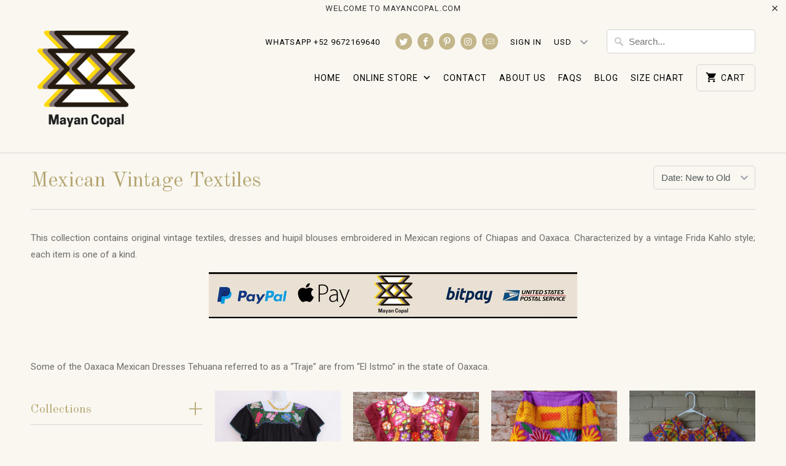

--- FILE ---
content_type: text/html; charset=utf-8
request_url: https://mayancopal.com/collections/mexican-vintage-textiles
body_size: 19715
content:
<!DOCTYPE html>
<!--[if lt IE 7 ]><html class="ie ie6" lang="en"> <![endif]-->
<!--[if IE 7 ]><html class="ie ie7" lang="en"> <![endif]-->
<!--[if IE 8 ]><html class="ie ie8" lang="en"> <![endif]-->
<!--[if IE 9 ]><html class="ie ie9" lang="en"> <![endif]-->
<!--[if (gte IE 10)|!(IE)]><!--><html lang="en"> <!--<![endif]-->
  <head>
	<!-- Global site tag (gtag.js) - Google Analytics -->
	<script async src="https://www.googletagmanager.com/gtag/js?id=UA-112153361-2"></script>
	<script>
  		window.dataLayer = window.dataLayer || [];
  		function gtag(){dataLayer.push(arguments);}
  		gtag('js', new Date());

  		gtag('config', 'UA-112153361-2');
	</script>

    <!-- Event snippet for Mayan Copal Sales conversion page -->
	<script>
  		gtag('event', 'conversion', {
      		'send_to': 'AW-862084868/UuO7CM7f9nsQhL6JmwM',
      		'value': 2.0,
      		'currency': 'USD',
      		'transaction_id': ''
  		});
	</script>


    <meta charset="utf-8">
    <meta http-equiv="cleartype" content="on">
    <meta name="robots" content="index,follow">
    <!-- Pinterest Verification Code-->
	<meta name="p:domain_verify" content="e6f56c9562e5b14e9555bdbdc1ff5c3c"/>
    
    
    <title>Mexican Vintage Textiles - Mayan Copal</title>

    
      <meta name="description" content="This collection contains original vintage textiles, dresses and huipil blouses embroidered in Mexican regions of Chiapas and Oaxaca. Characterized by a vintage Frida Kahlo style; each item is one of a kind.   Some of the Oaxaca Mexican Dresses Tehuana referred to as a “Traje” are from “El Istmo” in the state of Oaxaca." />
    

    <!-- Custom Fonts -->
    
      <link href="//fonts.googleapis.com/css?family=.|Old+Standard+TT:light,normal,bold|Old+Standard+TT:light,normal,bold|Roboto:light,normal,bold|Old+Standard+TT:light,normal,bold|Roboto:light,normal,bold" rel="stylesheet" type="text/css" />
    

    

<meta name="author" content="Mayan Copal">
<meta property="og:url" content="https://mayancopal.com/collections/mexican-vintage-textiles">
<meta property="og:site_name" content="Mayan Copal">


  <meta property="og:type" content="product.group">
  <meta property="og:title" content="Mexican Vintage Textiles">
  
    
    <meta property="og:image" content="http://mayancopal.com/cdn/shop/products/4c08d602-81af-53dd-881f-d0344dd9f0bc_600x.jpg?v=1595184955">
    <meta property="og:image:secure_url" content="https://mayancopal.com/cdn/shop/products/4c08d602-81af-53dd-881f-d0344dd9f0bc_600x.jpg?v=1595184955">
  


  <meta property="og:description" content="This collection contains original vintage textiles, dresses and huipil blouses embroidered in Mexican regions of Chiapas and Oaxaca. Characterized by a vintage Frida Kahlo style; each item is one of a kind.   Some of the Oaxaca Mexican Dresses Tehuana referred to as a “Traje” are from “El Istmo” in the state of Oaxaca.">




  <meta name="twitter:site" content="@mayancopal">

<meta name="twitter:card" content="summary">



    
    
    <!-- Google Ownership Verification Meta Tag-->
    <meta name="google-site-verification" content="MP4xM70U9Qz2AqP-BxBfZCRV3AOLHEf9UMNrvdseHfs" />

    <!-- Mobile Specific Metas -->
    <meta name="HandheldFriendly" content="True">
    <meta name="MobileOptimized" content="320">
    <meta name="viewport" content="width=device-width,initial-scale=1">
    <meta name="theme-color" content="#f9f7f0">

    <!-- Stylesheets for fonttempo 5.2.2 -->
    <link href="//mayancopal.com/cdn/shop/t/2/assets/styles.scss.css?v=115225383589395158371674755331" rel="stylesheet" type="text/css" media="all" />

    <!-- Icons -->
    
      <link rel="shortcut icon" type="image/x-icon" href="https://cdn.shopify.com/s/files/1/0974/4506/files/mayan_copal_favicon.png?7892843964816075352">
    
    <link rel="canonical" href="https://mayancopal.com/collections/mexican-vintage-textiles" />

    

    <script src="//mayancopal.com/cdn/shop/t/2/assets/app.js?v=9400316914609474511513807070" type="text/javascript"></script>
    <script>window.performance && window.performance.mark && window.performance.mark('shopify.content_for_header.start');</script><meta id="shopify-digital-wallet" name="shopify-digital-wallet" content="/9744506/digital_wallets/dialog">
<meta name="shopify-checkout-api-token" content="629cf0e0d6d10491520da6839e18956b">
<meta id="in-context-paypal-metadata" data-shop-id="9744506" data-venmo-supported="true" data-environment="production" data-locale="en_US" data-paypal-v4="true" data-currency="USD">
<link rel="alternate" type="application/atom+xml" title="Feed" href="/collections/mexican-vintage-textiles.atom" />
<link rel="alternate" type="application/json+oembed" href="https://mayancopal.com/collections/mexican-vintage-textiles.oembed">
<script async="async" src="/checkouts/internal/preloads.js?locale=en-US"></script>
<script id="shopify-features" type="application/json">{"accessToken":"629cf0e0d6d10491520da6839e18956b","betas":["rich-media-storefront-analytics"],"domain":"mayancopal.com","predictiveSearch":true,"shopId":9744506,"locale":"en"}</script>
<script>var Shopify = Shopify || {};
Shopify.shop = "mayan-copal.myshopify.com";
Shopify.locale = "en";
Shopify.currency = {"active":"USD","rate":"1.0"};
Shopify.country = "US";
Shopify.theme = {"name":"theme-temporal","id":384729106,"schema_name":null,"schema_version":null,"theme_store_id":null,"role":"main"};
Shopify.theme.handle = "null";
Shopify.theme.style = {"id":null,"handle":null};
Shopify.cdnHost = "mayancopal.com/cdn";
Shopify.routes = Shopify.routes || {};
Shopify.routes.root = "/";</script>
<script type="module">!function(o){(o.Shopify=o.Shopify||{}).modules=!0}(window);</script>
<script>!function(o){function n(){var o=[];function n(){o.push(Array.prototype.slice.apply(arguments))}return n.q=o,n}var t=o.Shopify=o.Shopify||{};t.loadFeatures=n(),t.autoloadFeatures=n()}(window);</script>
<script id="shop-js-analytics" type="application/json">{"pageType":"collection"}</script>
<script defer="defer" async type="module" src="//mayancopal.com/cdn/shopifycloud/shop-js/modules/v2/client.init-shop-cart-sync_BT-GjEfc.en.esm.js"></script>
<script defer="defer" async type="module" src="//mayancopal.com/cdn/shopifycloud/shop-js/modules/v2/chunk.common_D58fp_Oc.esm.js"></script>
<script defer="defer" async type="module" src="//mayancopal.com/cdn/shopifycloud/shop-js/modules/v2/chunk.modal_xMitdFEc.esm.js"></script>
<script type="module">
  await import("//mayancopal.com/cdn/shopifycloud/shop-js/modules/v2/client.init-shop-cart-sync_BT-GjEfc.en.esm.js");
await import("//mayancopal.com/cdn/shopifycloud/shop-js/modules/v2/chunk.common_D58fp_Oc.esm.js");
await import("//mayancopal.com/cdn/shopifycloud/shop-js/modules/v2/chunk.modal_xMitdFEc.esm.js");

  window.Shopify.SignInWithShop?.initShopCartSync?.({"fedCMEnabled":true,"windoidEnabled":true});

</script>
<script>(function() {
  var isLoaded = false;
  function asyncLoad() {
    if (isLoaded) return;
    isLoaded = true;
    var urls = ["https:\/\/embed.tawk.to\/widget-script\/5a6b72124b401e45400c6d2e\/1c4prco56.js?shop=mayan-copal.myshopify.com","https:\/\/chimpstatic.com\/mcjs-connected\/js\/users\/b91051cd5bcd94ae905d5d75c\/3eb6f5f69cf91b1783074ae99.js?shop=mayan-copal.myshopify.com","https:\/\/shopifycdn.aaawebstore.com\/announcement\/topbar-script_v4.js?shop=mayan-copal.myshopify.com"];
    for (var i = 0; i < urls.length; i++) {
      var s = document.createElement('script');
      s.type = 'text/javascript';
      s.async = true;
      s.src = urls[i];
      var x = document.getElementsByTagName('script')[0];
      x.parentNode.insertBefore(s, x);
    }
  };
  if(window.attachEvent) {
    window.attachEvent('onload', asyncLoad);
  } else {
    window.addEventListener('load', asyncLoad, false);
  }
})();</script>
<script id="__st">var __st={"a":9744506,"offset":-21600,"reqid":"bb90ed15-60c2-4c53-96b7-1892b7d8e691-1769381759","pageurl":"mayancopal.com\/collections\/mexican-vintage-textiles","u":"e77eb9dfc674","p":"collection","rtyp":"collection","rid":3046998034};</script>
<script>window.ShopifyPaypalV4VisibilityTracking = true;</script>
<script id="captcha-bootstrap">!function(){'use strict';const t='contact',e='account',n='new_comment',o=[[t,t],['blogs',n],['comments',n],[t,'customer']],c=[[e,'customer_login'],[e,'guest_login'],[e,'recover_customer_password'],[e,'create_customer']],r=t=>t.map((([t,e])=>`form[action*='/${t}']:not([data-nocaptcha='true']) input[name='form_type'][value='${e}']`)).join(','),a=t=>()=>t?[...document.querySelectorAll(t)].map((t=>t.form)):[];function s(){const t=[...o],e=r(t);return a(e)}const i='password',u='form_key',d=['recaptcha-v3-token','g-recaptcha-response','h-captcha-response',i],f=()=>{try{return window.sessionStorage}catch{return}},m='__shopify_v',_=t=>t.elements[u];function p(t,e,n=!1){try{const o=window.sessionStorage,c=JSON.parse(o.getItem(e)),{data:r}=function(t){const{data:e,action:n}=t;return t[m]||n?{data:e,action:n}:{data:t,action:n}}(c);for(const[e,n]of Object.entries(r))t.elements[e]&&(t.elements[e].value=n);n&&o.removeItem(e)}catch(o){console.error('form repopulation failed',{error:o})}}const l='form_type',E='cptcha';function T(t){t.dataset[E]=!0}const w=window,h=w.document,L='Shopify',v='ce_forms',y='captcha';let A=!1;((t,e)=>{const n=(g='f06e6c50-85a8-45c8-87d0-21a2b65856fe',I='https://cdn.shopify.com/shopifycloud/storefront-forms-hcaptcha/ce_storefront_forms_captcha_hcaptcha.v1.5.2.iife.js',D={infoText:'Protected by hCaptcha',privacyText:'Privacy',termsText:'Terms'},(t,e,n)=>{const o=w[L][v],c=o.bindForm;if(c)return c(t,g,e,D).then(n);var r;o.q.push([[t,g,e,D],n]),r=I,A||(h.body.append(Object.assign(h.createElement('script'),{id:'captcha-provider',async:!0,src:r})),A=!0)});var g,I,D;w[L]=w[L]||{},w[L][v]=w[L][v]||{},w[L][v].q=[],w[L][y]=w[L][y]||{},w[L][y].protect=function(t,e){n(t,void 0,e),T(t)},Object.freeze(w[L][y]),function(t,e,n,w,h,L){const[v,y,A,g]=function(t,e,n){const i=e?o:[],u=t?c:[],d=[...i,...u],f=r(d),m=r(i),_=r(d.filter((([t,e])=>n.includes(e))));return[a(f),a(m),a(_),s()]}(w,h,L),I=t=>{const e=t.target;return e instanceof HTMLFormElement?e:e&&e.form},D=t=>v().includes(t);t.addEventListener('submit',(t=>{const e=I(t);if(!e)return;const n=D(e)&&!e.dataset.hcaptchaBound&&!e.dataset.recaptchaBound,o=_(e),c=g().includes(e)&&(!o||!o.value);(n||c)&&t.preventDefault(),c&&!n&&(function(t){try{if(!f())return;!function(t){const e=f();if(!e)return;const n=_(t);if(!n)return;const o=n.value;o&&e.removeItem(o)}(t);const e=Array.from(Array(32),(()=>Math.random().toString(36)[2])).join('');!function(t,e){_(t)||t.append(Object.assign(document.createElement('input'),{type:'hidden',name:u})),t.elements[u].value=e}(t,e),function(t,e){const n=f();if(!n)return;const o=[...t.querySelectorAll(`input[type='${i}']`)].map((({name:t})=>t)),c=[...d,...o],r={};for(const[a,s]of new FormData(t).entries())c.includes(a)||(r[a]=s);n.setItem(e,JSON.stringify({[m]:1,action:t.action,data:r}))}(t,e)}catch(e){console.error('failed to persist form',e)}}(e),e.submit())}));const S=(t,e)=>{t&&!t.dataset[E]&&(n(t,e.some((e=>e===t))),T(t))};for(const o of['focusin','change'])t.addEventListener(o,(t=>{const e=I(t);D(e)&&S(e,y())}));const B=e.get('form_key'),M=e.get(l),P=B&&M;t.addEventListener('DOMContentLoaded',(()=>{const t=y();if(P)for(const e of t)e.elements[l].value===M&&p(e,B);[...new Set([...A(),...v().filter((t=>'true'===t.dataset.shopifyCaptcha))])].forEach((e=>S(e,t)))}))}(h,new URLSearchParams(w.location.search),n,t,e,['guest_login'])})(!0,!0)}();</script>
<script integrity="sha256-4kQ18oKyAcykRKYeNunJcIwy7WH5gtpwJnB7kiuLZ1E=" data-source-attribution="shopify.loadfeatures" defer="defer" src="//mayancopal.com/cdn/shopifycloud/storefront/assets/storefront/load_feature-a0a9edcb.js" crossorigin="anonymous"></script>
<script data-source-attribution="shopify.dynamic_checkout.dynamic.init">var Shopify=Shopify||{};Shopify.PaymentButton=Shopify.PaymentButton||{isStorefrontPortableWallets:!0,init:function(){window.Shopify.PaymentButton.init=function(){};var t=document.createElement("script");t.src="https://mayancopal.com/cdn/shopifycloud/portable-wallets/latest/portable-wallets.en.js",t.type="module",document.head.appendChild(t)}};
</script>
<script data-source-attribution="shopify.dynamic_checkout.buyer_consent">
  function portableWalletsHideBuyerConsent(e){var t=document.getElementById("shopify-buyer-consent"),n=document.getElementById("shopify-subscription-policy-button");t&&n&&(t.classList.add("hidden"),t.setAttribute("aria-hidden","true"),n.removeEventListener("click",e))}function portableWalletsShowBuyerConsent(e){var t=document.getElementById("shopify-buyer-consent"),n=document.getElementById("shopify-subscription-policy-button");t&&n&&(t.classList.remove("hidden"),t.removeAttribute("aria-hidden"),n.addEventListener("click",e))}window.Shopify?.PaymentButton&&(window.Shopify.PaymentButton.hideBuyerConsent=portableWalletsHideBuyerConsent,window.Shopify.PaymentButton.showBuyerConsent=portableWalletsShowBuyerConsent);
</script>
<script>
  function portableWalletsCleanup(e){e&&e.src&&console.error("Failed to load portable wallets script "+e.src);var t=document.querySelectorAll("shopify-accelerated-checkout .shopify-payment-button__skeleton, shopify-accelerated-checkout-cart .wallet-cart-button__skeleton"),e=document.getElementById("shopify-buyer-consent");for(let e=0;e<t.length;e++)t[e].remove();e&&e.remove()}function portableWalletsNotLoadedAsModule(e){e instanceof ErrorEvent&&"string"==typeof e.message&&e.message.includes("import.meta")&&"string"==typeof e.filename&&e.filename.includes("portable-wallets")&&(window.removeEventListener("error",portableWalletsNotLoadedAsModule),window.Shopify.PaymentButton.failedToLoad=e,"loading"===document.readyState?document.addEventListener("DOMContentLoaded",window.Shopify.PaymentButton.init):window.Shopify.PaymentButton.init())}window.addEventListener("error",portableWalletsNotLoadedAsModule);
</script>

<script type="module" src="https://mayancopal.com/cdn/shopifycloud/portable-wallets/latest/portable-wallets.en.js" onError="portableWalletsCleanup(this)" crossorigin="anonymous"></script>
<script nomodule>
  document.addEventListener("DOMContentLoaded", portableWalletsCleanup);
</script>

<link id="shopify-accelerated-checkout-styles" rel="stylesheet" media="screen" href="https://mayancopal.com/cdn/shopifycloud/portable-wallets/latest/accelerated-checkout-backwards-compat.css" crossorigin="anonymous">
<style id="shopify-accelerated-checkout-cart">
        #shopify-buyer-consent {
  margin-top: 1em;
  display: inline-block;
  width: 100%;
}

#shopify-buyer-consent.hidden {
  display: none;
}

#shopify-subscription-policy-button {
  background: none;
  border: none;
  padding: 0;
  text-decoration: underline;
  font-size: inherit;
  cursor: pointer;
}

#shopify-subscription-policy-button::before {
  box-shadow: none;
}

      </style>

<script>window.performance && window.performance.mark && window.performance.mark('shopify.content_for_header.end');</script>
  <script src="//staticxx.s3.amazonaws.com/aio_stats_lib_v1.min.js?v=1.0"></script><script> var aaaAnnConfig = {"isWebpushPermission":"1","aaaAnnBarSetting":{"maxDate":null},"aaaAnnWebpushMainModuleSetting":{"welcome":0,"abandonedCart":0,"priceDrop":0,"backInStock":0},"aaaAnnWebpushSetting":{"abandonedCart":0,"priceDrop":0,"backInStock":0}}</script>    


 <link href="https://monorail-edge.shopifysvc.com" rel="dns-prefetch">
<script>(function(){if ("sendBeacon" in navigator && "performance" in window) {try {var session_token_from_headers = performance.getEntriesByType('navigation')[0].serverTiming.find(x => x.name == '_s').description;} catch {var session_token_from_headers = undefined;}var session_cookie_matches = document.cookie.match(/_shopify_s=([^;]*)/);var session_token_from_cookie = session_cookie_matches && session_cookie_matches.length === 2 ? session_cookie_matches[1] : "";var session_token = session_token_from_headers || session_token_from_cookie || "";function handle_abandonment_event(e) {var entries = performance.getEntries().filter(function(entry) {return /monorail-edge.shopifysvc.com/.test(entry.name);});if (!window.abandonment_tracked && entries.length === 0) {window.abandonment_tracked = true;var currentMs = Date.now();var navigation_start = performance.timing.navigationStart;var payload = {shop_id: 9744506,url: window.location.href,navigation_start,duration: currentMs - navigation_start,session_token,page_type: "collection"};window.navigator.sendBeacon("https://monorail-edge.shopifysvc.com/v1/produce", JSON.stringify({schema_id: "online_store_buyer_site_abandonment/1.1",payload: payload,metadata: {event_created_at_ms: currentMs,event_sent_at_ms: currentMs}}));}}window.addEventListener('pagehide', handle_abandonment_event);}}());</script>
<script id="web-pixels-manager-setup">(function e(e,d,r,n,o){if(void 0===o&&(o={}),!Boolean(null===(a=null===(i=window.Shopify)||void 0===i?void 0:i.analytics)||void 0===a?void 0:a.replayQueue)){var i,a;window.Shopify=window.Shopify||{};var t=window.Shopify;t.analytics=t.analytics||{};var s=t.analytics;s.replayQueue=[],s.publish=function(e,d,r){return s.replayQueue.push([e,d,r]),!0};try{self.performance.mark("wpm:start")}catch(e){}var l=function(){var e={modern:/Edge?\/(1{2}[4-9]|1[2-9]\d|[2-9]\d{2}|\d{4,})\.\d+(\.\d+|)|Firefox\/(1{2}[4-9]|1[2-9]\d|[2-9]\d{2}|\d{4,})\.\d+(\.\d+|)|Chrom(ium|e)\/(9{2}|\d{3,})\.\d+(\.\d+|)|(Maci|X1{2}).+ Version\/(15\.\d+|(1[6-9]|[2-9]\d|\d{3,})\.\d+)([,.]\d+|)( \(\w+\)|)( Mobile\/\w+|) Safari\/|Chrome.+OPR\/(9{2}|\d{3,})\.\d+\.\d+|(CPU[ +]OS|iPhone[ +]OS|CPU[ +]iPhone|CPU IPhone OS|CPU iPad OS)[ +]+(15[._]\d+|(1[6-9]|[2-9]\d|\d{3,})[._]\d+)([._]\d+|)|Android:?[ /-](13[3-9]|1[4-9]\d|[2-9]\d{2}|\d{4,})(\.\d+|)(\.\d+|)|Android.+Firefox\/(13[5-9]|1[4-9]\d|[2-9]\d{2}|\d{4,})\.\d+(\.\d+|)|Android.+Chrom(ium|e)\/(13[3-9]|1[4-9]\d|[2-9]\d{2}|\d{4,})\.\d+(\.\d+|)|SamsungBrowser\/([2-9]\d|\d{3,})\.\d+/,legacy:/Edge?\/(1[6-9]|[2-9]\d|\d{3,})\.\d+(\.\d+|)|Firefox\/(5[4-9]|[6-9]\d|\d{3,})\.\d+(\.\d+|)|Chrom(ium|e)\/(5[1-9]|[6-9]\d|\d{3,})\.\d+(\.\d+|)([\d.]+$|.*Safari\/(?![\d.]+ Edge\/[\d.]+$))|(Maci|X1{2}).+ Version\/(10\.\d+|(1[1-9]|[2-9]\d|\d{3,})\.\d+)([,.]\d+|)( \(\w+\)|)( Mobile\/\w+|) Safari\/|Chrome.+OPR\/(3[89]|[4-9]\d|\d{3,})\.\d+\.\d+|(CPU[ +]OS|iPhone[ +]OS|CPU[ +]iPhone|CPU IPhone OS|CPU iPad OS)[ +]+(10[._]\d+|(1[1-9]|[2-9]\d|\d{3,})[._]\d+)([._]\d+|)|Android:?[ /-](13[3-9]|1[4-9]\d|[2-9]\d{2}|\d{4,})(\.\d+|)(\.\d+|)|Mobile Safari.+OPR\/([89]\d|\d{3,})\.\d+\.\d+|Android.+Firefox\/(13[5-9]|1[4-9]\d|[2-9]\d{2}|\d{4,})\.\d+(\.\d+|)|Android.+Chrom(ium|e)\/(13[3-9]|1[4-9]\d|[2-9]\d{2}|\d{4,})\.\d+(\.\d+|)|Android.+(UC? ?Browser|UCWEB|U3)[ /]?(15\.([5-9]|\d{2,})|(1[6-9]|[2-9]\d|\d{3,})\.\d+)\.\d+|SamsungBrowser\/(5\.\d+|([6-9]|\d{2,})\.\d+)|Android.+MQ{2}Browser\/(14(\.(9|\d{2,})|)|(1[5-9]|[2-9]\d|\d{3,})(\.\d+|))(\.\d+|)|K[Aa][Ii]OS\/(3\.\d+|([4-9]|\d{2,})\.\d+)(\.\d+|)/},d=e.modern,r=e.legacy,n=navigator.userAgent;return n.match(d)?"modern":n.match(r)?"legacy":"unknown"}(),u="modern"===l?"modern":"legacy",c=(null!=n?n:{modern:"",legacy:""})[u],f=function(e){return[e.baseUrl,"/wpm","/b",e.hashVersion,"modern"===e.buildTarget?"m":"l",".js"].join("")}({baseUrl:d,hashVersion:r,buildTarget:u}),m=function(e){var d=e.version,r=e.bundleTarget,n=e.surface,o=e.pageUrl,i=e.monorailEndpoint;return{emit:function(e){var a=e.status,t=e.errorMsg,s=(new Date).getTime(),l=JSON.stringify({metadata:{event_sent_at_ms:s},events:[{schema_id:"web_pixels_manager_load/3.1",payload:{version:d,bundle_target:r,page_url:o,status:a,surface:n,error_msg:t},metadata:{event_created_at_ms:s}}]});if(!i)return console&&console.warn&&console.warn("[Web Pixels Manager] No Monorail endpoint provided, skipping logging."),!1;try{return self.navigator.sendBeacon.bind(self.navigator)(i,l)}catch(e){}var u=new XMLHttpRequest;try{return u.open("POST",i,!0),u.setRequestHeader("Content-Type","text/plain"),u.send(l),!0}catch(e){return console&&console.warn&&console.warn("[Web Pixels Manager] Got an unhandled error while logging to Monorail."),!1}}}}({version:r,bundleTarget:l,surface:e.surface,pageUrl:self.location.href,monorailEndpoint:e.monorailEndpoint});try{o.browserTarget=l,function(e){var d=e.src,r=e.async,n=void 0===r||r,o=e.onload,i=e.onerror,a=e.sri,t=e.scriptDataAttributes,s=void 0===t?{}:t,l=document.createElement("script"),u=document.querySelector("head"),c=document.querySelector("body");if(l.async=n,l.src=d,a&&(l.integrity=a,l.crossOrigin="anonymous"),s)for(var f in s)if(Object.prototype.hasOwnProperty.call(s,f))try{l.dataset[f]=s[f]}catch(e){}if(o&&l.addEventListener("load",o),i&&l.addEventListener("error",i),u)u.appendChild(l);else{if(!c)throw new Error("Did not find a head or body element to append the script");c.appendChild(l)}}({src:f,async:!0,onload:function(){if(!function(){var e,d;return Boolean(null===(d=null===(e=window.Shopify)||void 0===e?void 0:e.analytics)||void 0===d?void 0:d.initialized)}()){var d=window.webPixelsManager.init(e)||void 0;if(d){var r=window.Shopify.analytics;r.replayQueue.forEach((function(e){var r=e[0],n=e[1],o=e[2];d.publishCustomEvent(r,n,o)})),r.replayQueue=[],r.publish=d.publishCustomEvent,r.visitor=d.visitor,r.initialized=!0}}},onerror:function(){return m.emit({status:"failed",errorMsg:"".concat(f," has failed to load")})},sri:function(e){var d=/^sha384-[A-Za-z0-9+/=]+$/;return"string"==typeof e&&d.test(e)}(c)?c:"",scriptDataAttributes:o}),m.emit({status:"loading"})}catch(e){m.emit({status:"failed",errorMsg:(null==e?void 0:e.message)||"Unknown error"})}}})({shopId: 9744506,storefrontBaseUrl: "https://mayancopal.com",extensionsBaseUrl: "https://extensions.shopifycdn.com/cdn/shopifycloud/web-pixels-manager",monorailEndpoint: "https://monorail-edge.shopifysvc.com/unstable/produce_batch",surface: "storefront-renderer",enabledBetaFlags: ["2dca8a86"],webPixelsConfigList: [{"id":"135659804","eventPayloadVersion":"v1","runtimeContext":"LAX","scriptVersion":"1","type":"CUSTOM","privacyPurposes":["MARKETING"],"name":"Meta pixel (migrated)"},{"id":"148996380","eventPayloadVersion":"v1","runtimeContext":"LAX","scriptVersion":"1","type":"CUSTOM","privacyPurposes":["ANALYTICS"],"name":"Google Analytics tag (migrated)"},{"id":"shopify-app-pixel","configuration":"{}","eventPayloadVersion":"v1","runtimeContext":"STRICT","scriptVersion":"0450","apiClientId":"shopify-pixel","type":"APP","privacyPurposes":["ANALYTICS","MARKETING"]},{"id":"shopify-custom-pixel","eventPayloadVersion":"v1","runtimeContext":"LAX","scriptVersion":"0450","apiClientId":"shopify-pixel","type":"CUSTOM","privacyPurposes":["ANALYTICS","MARKETING"]}],isMerchantRequest: false,initData: {"shop":{"name":"Mayan Copal","paymentSettings":{"currencyCode":"USD"},"myshopifyDomain":"mayan-copal.myshopify.com","countryCode":"US","storefrontUrl":"https:\/\/mayancopal.com"},"customer":null,"cart":null,"checkout":null,"productVariants":[],"purchasingCompany":null},},"https://mayancopal.com/cdn","fcfee988w5aeb613cpc8e4bc33m6693e112",{"modern":"","legacy":""},{"shopId":"9744506","storefrontBaseUrl":"https:\/\/mayancopal.com","extensionBaseUrl":"https:\/\/extensions.shopifycdn.com\/cdn\/shopifycloud\/web-pixels-manager","surface":"storefront-renderer","enabledBetaFlags":"[\"2dca8a86\"]","isMerchantRequest":"false","hashVersion":"fcfee988w5aeb613cpc8e4bc33m6693e112","publish":"custom","events":"[[\"page_viewed\",{}],[\"collection_viewed\",{\"collection\":{\"id\":\"3046998034\",\"title\":\"Mexican Vintage Textiles\",\"productVariants\":[{\"price\":{\"amount\":59.99,\"currencyCode\":\"USD\"},\"product\":{\"title\":\"Black Mexican Huipil Vintage Blouse with Multi color Hand Embroidery from Chiapas Medium\/Large\",\"vendor\":\"Mayan Copal\",\"id\":\"586962042940\",\"untranslatedTitle\":\"Black Mexican Huipil Vintage Blouse with Multi color Hand Embroidery from Chiapas Medium\/Large\",\"url\":\"\/products\/black-mexican-huipil-vintage-blouse-with-multi-color-hand-embroidery-from-chiapas-m-size\",\"type\":\"Tops \u0026 Blouses\"},\"id\":\"7350355329084\",\"image\":{\"src\":\"\/\/mayancopal.com\/cdn\/shop\/products\/4c08d602-81af-53dd-881f-d0344dd9f0bc.jpg?v=1595184955\"},\"sku\":\"0024\",\"title\":\"Medium\",\"untranslatedTitle\":\"Medium\"},{\"price\":{\"amount\":1245.0,\"currencyCode\":\"USD\"},\"product\":{\"title\":\"Tehuana Huipil Dress Embroidered from Oaxaca Vintage Mexican\",\"vendor\":\"Mayan Copal\",\"id\":\"155685715986\",\"untranslatedTitle\":\"Tehuana Huipil Dress Embroidered from Oaxaca Vintage Mexican\",\"url\":\"\/products\/vintage-mexican-huipil-dress-tehuana-embroidered-oaxaca-frida-kahlo\",\"type\":\"Vintage Textiles and Clothing\"},\"id\":\"1468021604370\",\"image\":{\"src\":\"\/\/mayancopal.com\/cdn\/shop\/products\/il_570xN.1184389199_nqp8.jpg?v=1517019259\"},\"sku\":\"\",\"title\":\"Default Title\",\"untranslatedTitle\":\"Default Title\"},{\"price\":{\"amount\":350.0,\"currencyCode\":\"USD\"},\"product\":{\"title\":\"Mexican Tehuana Dress piece True vintage Frida Kahlo style Flowers Embroidered Oaxaca Mexico\",\"vendor\":\"Mayan Copal\",\"id\":\"155671232530\",\"untranslatedTitle\":\"Mexican Tehuana Dress piece True vintage Frida Kahlo style Flowers Embroidered Oaxaca Mexico\",\"url\":\"\/products\/mexican-tehuana-dress-piece-true-vintage-frida-kahlo-style-flowers-embroidered-oaxaca-mexico\",\"type\":\"Vintage Textiles and Clothing\"},\"id\":\"1467953774610\",\"image\":{\"src\":\"\/\/mayancopal.com\/cdn\/shop\/products\/il_570xN.832553926_g445.jpg?v=1517017954\"},\"sku\":\"0141\",\"title\":\"Default Title\",\"untranslatedTitle\":\"Default Title\"},{\"price\":{\"amount\":549.99,\"currencyCode\":\"USD\"},\"product\":{\"title\":\"Mexican Women's Tehuana Dress Cadenilla Stitch True Vintage Frida Kahlo Style Oaxaca\",\"vendor\":\"Mayan Copal\",\"id\":\"155545862162\",\"untranslatedTitle\":\"Mexican Women's Tehuana Dress Cadenilla Stitch True Vintage Frida Kahlo Style Oaxaca\",\"url\":\"\/products\/mexican-womens-tehuana-dress-cadenilla-stitch-true-vintage-frida-kahlo-style-oaxaca\",\"type\":\"Tops \u0026 Blouses\"},\"id\":\"1467326791698\",\"image\":{\"src\":\"\/\/mayancopal.com\/cdn\/shop\/products\/il_570xN.767594962_q7ss.jpg?v=1517014786\"},\"sku\":\"\",\"title\":\"Default Title\",\"untranslatedTitle\":\"Default Title\"},{\"price\":{\"amount\":299.0,\"currencyCode\":\"USD\"},\"product\":{\"title\":\"Pink Orange Multi Mexican Embroidered Peasant Blouse Cape Poncho True Vintage\",\"vendor\":\"Mayan Copal\",\"id\":\"155537899538\",\"untranslatedTitle\":\"Pink Orange Multi Mexican Embroidered Peasant Blouse Cape Poncho True Vintage\",\"url\":\"\/products\/pink-orange-multi-mexican-embroidered-peasant-blouse-cape-poncho-true-vintage\",\"type\":\"Vintage Textiles and Clothing\"},\"id\":\"1467291861010\",\"image\":{\"src\":\"\/\/mayancopal.com\/cdn\/shop\/products\/il_570xN.1062392027_em5x.jpg?v=1517003163\"},\"sku\":\"0307\",\"title\":\"Default Title\",\"untranslatedTitle\":\"Default Title\"},{\"price\":{\"amount\":69.99,\"currencyCode\":\"USD\"},\"product\":{\"title\":\"Handwoven Multi Guatemala Textile Vintage Drape Runner Mayan\",\"vendor\":\"Mayan Copal\",\"id\":\"134903463954\",\"untranslatedTitle\":\"Handwoven Multi Guatemala Textile Vintage Drape Runner Mayan\",\"url\":\"\/products\/handwoven-multi-guatemala-textile-vintage-drape-runner-mayan\",\"type\":\"Vintage Textiles and Clothing\"},\"id\":\"1300069613586\",\"image\":{\"src\":\"\/\/mayancopal.com\/cdn\/shop\/products\/s-l1600_6163d7c2-a287-417f-a419-112c2366d025.jpg?v=1515536091\"},\"sku\":\"0199\",\"title\":\"Default Title\",\"untranslatedTitle\":\"Default Title\"}]}}]]"});</script><script>
  window.ShopifyAnalytics = window.ShopifyAnalytics || {};
  window.ShopifyAnalytics.meta = window.ShopifyAnalytics.meta || {};
  window.ShopifyAnalytics.meta.currency = 'USD';
  var meta = {"products":[{"id":586962042940,"gid":"gid:\/\/shopify\/Product\/586962042940","vendor":"Mayan Copal","type":"Tops \u0026 Blouses","handle":"black-mexican-huipil-vintage-blouse-with-multi-color-hand-embroidery-from-chiapas-m-size","variants":[{"id":7350355329084,"price":5999,"name":"Black Mexican Huipil Vintage Blouse with Multi color Hand Embroidery from Chiapas Medium\/Large - Medium","public_title":"Medium","sku":"0024"}],"remote":false},{"id":155685715986,"gid":"gid:\/\/shopify\/Product\/155685715986","vendor":"Mayan Copal","type":"Vintage Textiles and Clothing","handle":"vintage-mexican-huipil-dress-tehuana-embroidered-oaxaca-frida-kahlo","variants":[{"id":1468021604370,"price":124500,"name":"Tehuana Huipil Dress Embroidered from Oaxaca Vintage Mexican","public_title":null,"sku":""}],"remote":false},{"id":155671232530,"gid":"gid:\/\/shopify\/Product\/155671232530","vendor":"Mayan Copal","type":"Vintage Textiles and Clothing","handle":"mexican-tehuana-dress-piece-true-vintage-frida-kahlo-style-flowers-embroidered-oaxaca-mexico","variants":[{"id":1467953774610,"price":35000,"name":"Mexican Tehuana Dress piece True vintage Frida Kahlo style Flowers Embroidered Oaxaca Mexico","public_title":null,"sku":"0141"}],"remote":false},{"id":155545862162,"gid":"gid:\/\/shopify\/Product\/155545862162","vendor":"Mayan Copal","type":"Tops \u0026 Blouses","handle":"mexican-womens-tehuana-dress-cadenilla-stitch-true-vintage-frida-kahlo-style-oaxaca","variants":[{"id":1467326791698,"price":54999,"name":"Mexican Women's Tehuana Dress Cadenilla Stitch True Vintage Frida Kahlo Style Oaxaca","public_title":null,"sku":""}],"remote":false},{"id":155537899538,"gid":"gid:\/\/shopify\/Product\/155537899538","vendor":"Mayan Copal","type":"Vintage Textiles and Clothing","handle":"pink-orange-multi-mexican-embroidered-peasant-blouse-cape-poncho-true-vintage","variants":[{"id":1467291861010,"price":29900,"name":"Pink Orange Multi Mexican Embroidered Peasant Blouse Cape Poncho True Vintage","public_title":null,"sku":"0307"}],"remote":false},{"id":134903463954,"gid":"gid:\/\/shopify\/Product\/134903463954","vendor":"Mayan Copal","type":"Vintage Textiles and Clothing","handle":"handwoven-multi-guatemala-textile-vintage-drape-runner-mayan","variants":[{"id":1300069613586,"price":6999,"name":"Handwoven Multi Guatemala Textile Vintage Drape Runner Mayan","public_title":null,"sku":"0199"}],"remote":false}],"page":{"pageType":"collection","resourceType":"collection","resourceId":3046998034,"requestId":"bb90ed15-60c2-4c53-96b7-1892b7d8e691-1769381759"}};
  for (var attr in meta) {
    window.ShopifyAnalytics.meta[attr] = meta[attr];
  }
</script>
<script class="analytics">
  (function () {
    var customDocumentWrite = function(content) {
      var jquery = null;

      if (window.jQuery) {
        jquery = window.jQuery;
      } else if (window.Checkout && window.Checkout.$) {
        jquery = window.Checkout.$;
      }

      if (jquery) {
        jquery('body').append(content);
      }
    };

    var hasLoggedConversion = function(token) {
      if (token) {
        return document.cookie.indexOf('loggedConversion=' + token) !== -1;
      }
      return false;
    }

    var setCookieIfConversion = function(token) {
      if (token) {
        var twoMonthsFromNow = new Date(Date.now());
        twoMonthsFromNow.setMonth(twoMonthsFromNow.getMonth() + 2);

        document.cookie = 'loggedConversion=' + token + '; expires=' + twoMonthsFromNow;
      }
    }

    var trekkie = window.ShopifyAnalytics.lib = window.trekkie = window.trekkie || [];
    if (trekkie.integrations) {
      return;
    }
    trekkie.methods = [
      'identify',
      'page',
      'ready',
      'track',
      'trackForm',
      'trackLink'
    ];
    trekkie.factory = function(method) {
      return function() {
        var args = Array.prototype.slice.call(arguments);
        args.unshift(method);
        trekkie.push(args);
        return trekkie;
      };
    };
    for (var i = 0; i < trekkie.methods.length; i++) {
      var key = trekkie.methods[i];
      trekkie[key] = trekkie.factory(key);
    }
    trekkie.load = function(config) {
      trekkie.config = config || {};
      trekkie.config.initialDocumentCookie = document.cookie;
      var first = document.getElementsByTagName('script')[0];
      var script = document.createElement('script');
      script.type = 'text/javascript';
      script.onerror = function(e) {
        var scriptFallback = document.createElement('script');
        scriptFallback.type = 'text/javascript';
        scriptFallback.onerror = function(error) {
                var Monorail = {
      produce: function produce(monorailDomain, schemaId, payload) {
        var currentMs = new Date().getTime();
        var event = {
          schema_id: schemaId,
          payload: payload,
          metadata: {
            event_created_at_ms: currentMs,
            event_sent_at_ms: currentMs
          }
        };
        return Monorail.sendRequest("https://" + monorailDomain + "/v1/produce", JSON.stringify(event));
      },
      sendRequest: function sendRequest(endpointUrl, payload) {
        // Try the sendBeacon API
        if (window && window.navigator && typeof window.navigator.sendBeacon === 'function' && typeof window.Blob === 'function' && !Monorail.isIos12()) {
          var blobData = new window.Blob([payload], {
            type: 'text/plain'
          });

          if (window.navigator.sendBeacon(endpointUrl, blobData)) {
            return true;
          } // sendBeacon was not successful

        } // XHR beacon

        var xhr = new XMLHttpRequest();

        try {
          xhr.open('POST', endpointUrl);
          xhr.setRequestHeader('Content-Type', 'text/plain');
          xhr.send(payload);
        } catch (e) {
          console.log(e);
        }

        return false;
      },
      isIos12: function isIos12() {
        return window.navigator.userAgent.lastIndexOf('iPhone; CPU iPhone OS 12_') !== -1 || window.navigator.userAgent.lastIndexOf('iPad; CPU OS 12_') !== -1;
      }
    };
    Monorail.produce('monorail-edge.shopifysvc.com',
      'trekkie_storefront_load_errors/1.1',
      {shop_id: 9744506,
      theme_id: 384729106,
      app_name: "storefront",
      context_url: window.location.href,
      source_url: "//mayancopal.com/cdn/s/trekkie.storefront.8d95595f799fbf7e1d32231b9a28fd43b70c67d3.min.js"});

        };
        scriptFallback.async = true;
        scriptFallback.src = '//mayancopal.com/cdn/s/trekkie.storefront.8d95595f799fbf7e1d32231b9a28fd43b70c67d3.min.js';
        first.parentNode.insertBefore(scriptFallback, first);
      };
      script.async = true;
      script.src = '//mayancopal.com/cdn/s/trekkie.storefront.8d95595f799fbf7e1d32231b9a28fd43b70c67d3.min.js';
      first.parentNode.insertBefore(script, first);
    };
    trekkie.load(
      {"Trekkie":{"appName":"storefront","development":false,"defaultAttributes":{"shopId":9744506,"isMerchantRequest":null,"themeId":384729106,"themeCityHash":"7712654288028280209","contentLanguage":"en","currency":"USD","eventMetadataId":"49db200a-c6f1-4233-8a14-08cff4211e9f"},"isServerSideCookieWritingEnabled":true,"monorailRegion":"shop_domain","enabledBetaFlags":["65f19447"]},"Session Attribution":{},"S2S":{"facebookCapiEnabled":false,"source":"trekkie-storefront-renderer","apiClientId":580111}}
    );

    var loaded = false;
    trekkie.ready(function() {
      if (loaded) return;
      loaded = true;

      window.ShopifyAnalytics.lib = window.trekkie;

      var originalDocumentWrite = document.write;
      document.write = customDocumentWrite;
      try { window.ShopifyAnalytics.merchantGoogleAnalytics.call(this); } catch(error) {};
      document.write = originalDocumentWrite;

      window.ShopifyAnalytics.lib.page(null,{"pageType":"collection","resourceType":"collection","resourceId":3046998034,"requestId":"bb90ed15-60c2-4c53-96b7-1892b7d8e691-1769381759","shopifyEmitted":true});

      var match = window.location.pathname.match(/checkouts\/(.+)\/(thank_you|post_purchase)/)
      var token = match? match[1]: undefined;
      if (!hasLoggedConversion(token)) {
        setCookieIfConversion(token);
        window.ShopifyAnalytics.lib.track("Viewed Product Category",{"currency":"USD","category":"Collection: mexican-vintage-textiles","collectionName":"mexican-vintage-textiles","collectionId":3046998034,"nonInteraction":true},undefined,undefined,{"shopifyEmitted":true});
      }
    });


        var eventsListenerScript = document.createElement('script');
        eventsListenerScript.async = true;
        eventsListenerScript.src = "//mayancopal.com/cdn/shopifycloud/storefront/assets/shop_events_listener-3da45d37.js";
        document.getElementsByTagName('head')[0].appendChild(eventsListenerScript);

})();</script>
  <script>
  if (!window.ga || (window.ga && typeof window.ga !== 'function')) {
    window.ga = function ga() {
      (window.ga.q = window.ga.q || []).push(arguments);
      if (window.Shopify && window.Shopify.analytics && typeof window.Shopify.analytics.publish === 'function') {
        window.Shopify.analytics.publish("ga_stub_called", {}, {sendTo: "google_osp_migration"});
      }
      console.error("Shopify's Google Analytics stub called with:", Array.from(arguments), "\nSee https://help.shopify.com/manual/promoting-marketing/pixels/pixel-migration#google for more information.");
    };
    if (window.Shopify && window.Shopify.analytics && typeof window.Shopify.analytics.publish === 'function') {
      window.Shopify.analytics.publish("ga_stub_initialized", {}, {sendTo: "google_osp_migration"});
    }
  }
</script>
<script
  defer
  src="https://mayancopal.com/cdn/shopifycloud/perf-kit/shopify-perf-kit-3.0.4.min.js"
  data-application="storefront-renderer"
  data-shop-id="9744506"
  data-render-region="gcp-us-east1"
  data-page-type="collection"
  data-theme-instance-id="384729106"
  data-theme-name=""
  data-theme-version=""
  data-monorail-region="shop_domain"
  data-resource-timing-sampling-rate="10"
  data-shs="true"
  data-shs-beacon="true"
  data-shs-export-with-fetch="true"
  data-shs-logs-sample-rate="1"
  data-shs-beacon-endpoint="https://mayancopal.com/api/collect"
></script>
</head>
  <body class="collection">

    <div id="shopify-section-header" class="shopify-section header-section">
  <div class="promo_banner js-promo_banner">
    
      <a href="/collections/all">
        <p>Welcome to mayancopal.com</p>
      </a>
    
    <div class="promo_banner-close"></div>
  </div>


<div class="header header_border">
  <div class="container content">
    <div class="sixteen columns">
    <div class="four columns logo header-logo alpha">
      <a href="https://mayancopal.com" title="Mayan Copal">
        
          <img src="//mayancopal.com/cdn/shop/files/Mayan-Copal-Logo_280x@2x.png?v=1613723221" alt="Mayan Copal" />
        
      </a>
    </div>

    <div class="twelve nav omega">
      <div class="mobile_hidden mobile_menu_container" role="navigation">
        <ul class="top_menu search_nav">
          
            <li><a href="tel:+WHATSAPP529672169640">WHATSAPP +52 9672169640</a></li>
          
          
            <li>
              <ul class="social_icons">
  
    <li class="twitter"><a href="https://twitter.com/mayancopal" title="Mayan Copal on Twitter" rel="me" target="_blank"><span class="icon-twitter"></span></a></li>
  

  
    <li class="facebook"><a href="https://facebook.com/mayancopal" title="Mayan Copal on Facebook" rel="me" target="_blank"><span class="icon-facebook"></span></a></li>
  

  

  

  

  
    <li class="pinterest"><a href="https://pinterest.com/mayancopal" title="Mayan Copal on Pinterest" rel="me" target="_blank"><span class="icon-pinterest"></span></a></li>
  

  

  

  
    <li class="instagram"><a href="https://instagram.com/mayancopal" title="Mayan Copal on Instagram" rel="me" target="_blank"><span class="icon-instagram"></span></a></li>
  

  

  

  
    <li class="email"><a href="mailto:sales@mayancopal.com" title="Email Mayan Copal" rel="me" target="_blank"><span class="icon-email"></span></a></li>
  
</ul>
            </li>
          
          
          
            
              <li>
                <a href="/account/login" id="customer_login_link">Sign in</a>
              </li>
            
          
          
            <li>
              <select id="currencies" class="currencies " name="currencies">
  
  
  <option value="USD" selected="selected">USD</option>
  
    
  
    
    <option value="MXN">MXN</option>
    
  
    
    <option value="CAD">CAD</option>
    
  
    
    <option value="INR">INR</option>
    
  
    
    <option value="GBP">GBP</option>
    
  
    
    <option value="AUD">AUD</option>
    
  
    
    <option value="EUR">EUR</option>
    
  
    
    <option value="JPY">JPY</option>
    
  
</select>
            </li>
          
          
            <li>
              <form class="search" action="/search">
                
                <input type="text" name="q" class="search_box" placeholder="Search..." value="" autocapitalize="off" autocomplete="off" autocorrect="off" />
              </form>
            </li>
          
        </ul>
        <ul class="main menu">
          
            
              <li><a href="/" >Home</a></li>
            
          
            
              <li class="dropdown sub-menu"><a href="/collections/all" class="">Online store <span class="icon-arrow-down"></span></a>
                <ul class="animated fadeInUp">
                  
                    
                      <li><a class="" href="/collections/all">All Products</a></li>
                    
                  
                    
                      <li><a class="" href="/collections">Collections</a></li>
                    
                  
                </ul>
              </li>
            
          
            
              <li><a href="/pages/contact" >Contact</a></li>
            
          
            
              <li><a href="/pages/about-us" >About Us</a></li>
            
          
            
              <li><a href="/pages/faqs" >FAQs</a></li>
            
          
            
              <li><a href="/blogs/news" >Blog</a></li>
            
          
            
              <li><a href="/pages/size-chart" >Size Chart</a></li>
            
          
        </ul>
      </div>
      <ul class="nav_buttons menu">
        <li class="navicon_button">
          <a href="#" class="navicon" title="Menu" aria-haspopup="true" aria-label="Menu"><span class="icon-menu"></span><span class="button_label">Menu</span></a>
        </li>
        <li>
          <a href="/cart" class="cart_button " title="Cart"><span class="icon-cart"></span><span class="button_label">Cart</span></a>
        </li>
      </ul>
    </div>
  </div>
</div>
</div>

<div class="nav">
  <ul class="mobile_menu toggle_menu">
    <li>
      <form class="search" action="/search">
        
          <input type="hidden" name="type" value="product" />
        
        <input type="text" name="q" class="search_box" placeholder="Search..." value="" />
      </form>
    </li>
    
      
        <li ><a href="/" title="Home">Home</a></li>
      
    
      
        <li class="sub-menu ">
          
            <a href="/collections/all">Online store</a>
          
          <span aria-haspopup="true" aria-expanded="false">+</span>
          <ul>
            
              
                <li ><a href="/collections/all" title="All Products">All Products</a></li>
              
            
              
                <li ><a href="/collections" title="Collections">Collections</a></li>
              
            
          </ul>
        </li>
      
    
      
        <li ><a href="/pages/contact" title="Contact">Contact</a></li>
      
    
      
        <li ><a href="/pages/about-us" title="About Us">About Us</a></li>
      
    
      
        <li ><a href="/pages/faqs" title="FAQs">FAQs</a></li>
      
    
      
        <li ><a href="/blogs/news" title="Blog">Blog</a></li>
      
    
      
        <li ><a href="/pages/size-chart" title="Size Chart">Size Chart</a></li>
      
    
    
    
      
        <li>
          <a href="/account/login" id="customer_login_link">Sign in</a>
        </li>
      
    
    
      <li><a href="tel:+WHATSAPP529672169640">WHATSAPP +52 9672169640</a></li>
        
    <li class="currency-container">
      
        <select id="currencies" class="currencies inline" name="currencies">
  
  
  <option value="USD" selected="selected">USD</option>
  
    
  
    
    <option value="MXN">MXN</option>
    
  
    
    <option value="CAD">CAD</option>
    
  
    
    <option value="INR">INR</option>
    
  
    
    <option value="GBP">GBP</option>
    
  
    
    <option value="AUD">AUD</option>
    
  
    
    <option value="EUR">EUR</option>
    
  
    
    <option value="JPY">JPY</option>
    
  
</select>
      
    </li>
  </ul>
</div>
<div class="fixed_header"></div>

<style>
  .header-logo.logo a {
    max-width: 180px;
    padding-top: 0px;
  }

  ul.top_menu {
    padding-top: 6px;
  }

</style>


</div>

    <div class="container">
        

<div id="shopify-section-collection-template" class="shopify-section collection-template-section">
  
  

  <div class="sixteen columns clearfix collection_nav">
    <h1 class="collection_title "><a href="/collections/mexican-vintage-textiles" title="Mexican Vintage Textiles">Mexican Vintage Textiles</a></h1>

    
      

      
        <div class="section_select">
          <select id="sort-by" data-default-sort="created-descending">
            <option value="manual">Featured</option>
            <option value="best-selling">Best Selling</option>
            <option value="title-ascending">Alphabetically: A-Z</option>
            <option value="title-descending">Alphabetically: Z-A</option>
            <option value="price-ascending">Price: Low to High</option>
            <option value="price-descending">Price: High to Low</option>
            <option value="created-descending">Date: New to Old</option>
            <option value="created-ascending">Date: Old to New</option>
          </select>
        </div>
      
    
    
  </div>


  
    <div class="sixteen columns">
      <div class="section clearfix">
        <p style="text-align: justify;">This collection contains original vintage textiles, dresses and huipil blouses embroidered in Mexican regions of Chiapas and Oaxaca. Characterized by a vintage Frida Kahlo style; each item is one of a kind.</p>
<p style="text-align: center;"><img alt="Mayan Copal Online Store" src="//cdn.shopify.com/s/files/1/0974/4506/files/Mayan_Copal_Banners_51dce1e9-fd14-4ece-9945-df14316e8f01_grande.png?v=1521563421"></p>
<p style="text-align: center;"> </p>
<p style="text-align: justify;">Some of the Oaxaca Mexican Dresses Tehuana referred to as a “Traje” are from “El Istmo” in the state of Oaxaca.</p>
      </div>
    </div>
  

  
  

  
    
  <div class="sidebar four columns toggle-all--true">
    
      <div >
        
          <h4 class="toggle" aria-haspopup="true" aria-expanded="false"><span>+</span>Collections</h4>
          <ul class="blog_list toggle_list">
            
              
                <li ><a href="/collections/jewelry" title="Jewelry">Jewelry</a></li>
              
            
              
                <li ><a href="/collections/copal-resin-incense-sticks" title="Mayan Copal Incense Sticks">Mayan Copal Incense Sticks</a></li>
              
            
              
                <li ><a href="/collections/mexican-amber-stone" title="Mexican Amber Stone">Mexican Amber Stone</a></li>
              
            
              
                <li ><a href="/collections/decor-and-more" title="Mexican Folk Art">Mexican Folk Art</a></li>
              
            
              
                <li ><a href="/collections/mexican-huipil-blouses" title="Mexican Huipil Blouses">Mexican Huipil Blouses</a></li>
              
            
              
                <li ><a href="/collections/mexican-huipil-dresses" title="Mexican Huipil Dresses">Mexican Huipil Dresses</a></li>
              
            
              
                <li ><a href="/collections/mexican-rebozo-shawls" title="Mexican Rebozo Shawls">Mexican Rebozo Shawls</a></li>
              
            
              
                <li class="active"><a href="/collections/mexican-vintage-textiles" title="Mexican Vintage Textiles">Mexican Vintage Textiles</a></li>
              
            
              
                <li ><a href="/collections/all" title="Our Entire Stock">Our Entire Stock</a></li>
              
            
          </ul>

        
      </div>
    
  </div>


    <div class="twelve columns">
  


  
    
    
    







<div itemtype="http://schema.org/ItemList" class="products">
  
    
      

        
  <div class="three columns alpha thumbnail even" itemprop="itemListElement" itemscope itemtype="http://schema.org/Product">


  
  

  <a href="/collections/mexican-vintage-textiles/products/black-mexican-huipil-vintage-blouse-with-multi-color-hand-embroidery-from-chiapas-m-size" itemprop="url">
    <div class="relative product_image">
      
      <img  src="//mayancopal.com/cdn/shop/products/4c08d602-81af-53dd-881f-d0344dd9f0bc_280x@2x.jpg?v=1595184955"
            alt="Black Mexican Huipil Vintage Blouse with Multi color Hand Embroidery from Chiapas Medium/Large"
            class="lazyload transition-in primary"
            />

      

      <div class="quick_shop_container">
        
          <span data-fancybox-href="#product-586962042940" class="quick_shop action_button" data-gallery="product-586962042940-gallery">
            Quick Shop
          </span>
        
      </div>
    </div>

    <div class="info">
      <span class="title" itemprop="name">Black Mexican Huipil Vintage Blouse with Multi color Hand Embroidery from Chiapas Medium/Large</span>
      
      

      
        <span class="price " itemprop="offers" itemscope itemtype="http://schema.org/Offer">
          <meta itemprop="price" content="59.99" />
          <meta itemprop="priceCurrency" content="USD" />
          <meta itemprop="seller" content="Mayan Copal" />
          <link itemprop="availability" href="http://schema.org/OutOfStock">
          <meta itemprop="itemCondition" content="New" />

          
            <span class="sold_out">Sold Out</span>
          
        </span>
      
    </div>
    

    
    
    
  </a>
  
</div>


  

  <div id="product-586962042940" class="modal quick-shop-modal product-586962042940">
    <div class="container section" style="width: inherit">
      <div class="eight columns modal_image flex-active-slide">
        
        <img  src="//mayancopal.com/cdn/shop/products/4c08d602-81af-53dd-881f-d0344dd9f0bc_580x@2x.jpg?v=1595184955"
              class="lazyload transition-in"
              alt="Black Mexican Huipil Vintage Blouse with Multi color Hand Embroidery from Chiapas Medium/Large" />
      </div>
      <div class="six columns">
        <h3>Black Mexican Huipil Vintage Blouse with Multi color Hand Embroidery from Chiapas Medium/Large</h3>
        
        

        

        
          <p class="modal_price">
            <span class="sold_out">Sold Out</span>
            <span class="">
              <span class="current_price hidden">
                
                  <span class="money">$59.99</span>
                
              </span>
            </span>
            <span class="was_price">
              
            </span>
          </p>

          
        

        
          
            
              <!--Start tab labels-->
<ul class="tabs">
	<li><a class="active" href="#tab1">Details</a></li>
	<li><a href="#tab2">Care</a></li>
	<li><a href="#tab3">More Information</a></li>
</ul>
<!--Start tab content-->

<ul class="tabs-content">
	<li class="active" id="tab1">
	<p style="text-align: justify;">Cotton manta cloth with hand embroidery in cotton thread. Very fine, completely hand smocked.</p>

	<ol style="text-align: justify;">
		<li type="disc">
<span style="color: #000000;"><strong>Size:</strong></span> Medium/Large. <a href="https://mayancopal.com/pages/size-chart" rel="noopener noreferrer" target="_blank" title="Mayan Copal Size Chart Details"><span style="text-decoration: underline;"><span style="color: #ff0000; text-decoration: underline;">(Size details click here)</span></span></a>
</li>
		<li type="disc"><span style="text-decoration: underline;"><span style="color: #ff0000; text-decoration: underline;">Bust 38 inches (fits 38 - 40 inches, Length 29 inches </span></span></li>
		<li type="disc">
<span style="color: #000000;"><strong>Made in:</strong></span> Chiapas, Mexico.</li>
	</ol>
	</li>
	<li id="tab2">
	<ol style="text-align: justify;">
		<li type="disc">Hand wash and Hang dry.</li>
	</ol>
	</li>
	<li id="tab3">
	<ol style="text-align: justify;">
		<li type="disc">Huipil from the Nahuatl word is the most common traditional garment worn by indigenous women from central Mexico to central America. It is a loose-fitting tunic, generally made from two or three pieces of fabric which are then joined together with stitching with an opening for the head and if the sides are sewn, opening for the arms. The length of the huipil can vary from a short blouse-like garment or long enough to reach the floor. They have different purposes as for weeding and even to dress the statues of saints.</li>
		<li type="disc">Mexican Peasant Blouse huipil from the town of San Cristobal De Las Casas, Chiapas in Southern Mexico. It's a great specimen of Frida Kahlo Style.</li>
		<li type="disc">Totally fashionable and super rare find! Goes great with jeans, leggings, skirt, shorts.</li>
	</ol>
	</li>
</ul>

            
          
          <p>
            <a href="/collections/mexican-vintage-textiles/products/black-mexican-huipil-vintage-blouse-with-multi-color-hand-embroidery-from-chiapas-m-size" class="view_product_info" title="Black Mexican Huipil Vintage Blouse with Multi color Hand Embroidery from Chiapas Medium/Large">View full product details &raquo;</a>
          </p>
          <hr />
        

        
          

        

        
      </div>
    </div>
  </div>



        
          
        
      
    
  
    
      

        
  <div class="three columns  thumbnail odd" itemprop="itemListElement" itemscope itemtype="http://schema.org/Product">


  
  

  <a href="/collections/mexican-vintage-textiles/products/vintage-mexican-huipil-dress-tehuana-embroidered-oaxaca-frida-kahlo" itemprop="url">
    <div class="relative product_image">
      
      <img  src="//mayancopal.com/cdn/shop/products/il_570xN.1184389199_nqp8_280x@2x.jpg?v=1517019259"
            alt="Vintage Mexican Huipil Dress Tehuana Embroidered Oaxaca Frida Kahlo"
            class="lazyload transition-in primary"
            />

      

      <div class="quick_shop_container">
        
          <span data-fancybox-href="#product-155685715986" class="quick_shop action_button" data-gallery="product-155685715986-gallery">
            Quick Shop
          </span>
        
      </div>
    </div>

    <div class="info">
      <span class="title" itemprop="name">Tehuana Huipil Dress Embroidered from Oaxaca Vintage Mexican</span>
      
      

      
        <span class="price " itemprop="offers" itemscope itemtype="http://schema.org/Offer">
          <meta itemprop="price" content="1245.00" />
          <meta itemprop="priceCurrency" content="USD" />
          <meta itemprop="seller" content="Mayan Copal" />
          <link itemprop="availability" href="http://schema.org/InStock">
          <meta itemprop="itemCondition" content="New" />

          
            
            
              <span class="money">$1,245.00</span>
            
            
          
        </span>
      
    </div>
    

    
    
    
  </a>
  
</div>


  

  <div id="product-155685715986" class="modal quick-shop-modal product-155685715986">
    <div class="container section" style="width: inherit">
      <div class="eight columns modal_image flex-active-slide">
        
        <img  src="//mayancopal.com/cdn/shop/products/il_570xN.1184389199_nqp8_580x@2x.jpg?v=1517019259"
              class="lazyload transition-in"
              alt="Vintage Mexican Huipil Dress Tehuana Embroidered Oaxaca Frida Kahlo" />
      </div>
      <div class="six columns">
        <h3>Tehuana Huipil Dress Embroidered from Oaxaca Vintage Mexican</h3>
        
        

        

        
          <p class="modal_price">
            <span class="sold_out"></span>
            <span class="">
              <span class="current_price ">
                
                  <span class="money">$1,245.00</span>
                
              </span>
            </span>
            <span class="was_price">
              
            </span>
          </p>

          
        

        
          
            
              <!--Start tab labels-->
<ul class="tabs">
	<li><a class="active" href="#tab1">Details</a></li>
	<li><a href="#tab2">Care</a></li>
	<li><a href="#tab3">More Information</a></li>
</ul>
<!--Start tab content-->

<ul class="tabs-content">
	<li class="active" id="tab1">
	<p><span style="color: #0000ff;"><strong>Blouse</strong></span></p>

	<ol>
		<li type="disc">
<span style="color: #000000;"><strong>Neck:</strong> </span>11.5 inches.</li>
		<li type="disc">
<span style="color: #000000;"><strong>Width at bust:</strong></span> 24 inches.</li>
		<li type="disc">
<span style="color: #000000;"><strong>Length:</strong> </span>21.5 inches.</li>
		<li type="disc">
<span style="color: #000000;"><strong>Made in:</strong></span> Oaxaca, Mexico.</li>
	</ol>

	<p><span style="color: #0000ff;"><strong>Dress</strong></span></p>

	<ol>
		<li type="disc">
<strong>Length: </strong>110 inches.</li>
		<li type="disc">
<span style="color: #000000;"><strong>Width:</strong> </span>26.5 inches.</li>
		<li type="disc">
<span style="color: #000000;"><strong>Made in:</strong> </span>Oaxaca, Mexico.</li>
	</ol>
	</li>
	<li id="tab2">
	<ol>
		<li type="disc">Hand wash and Hang dry.</li>
	</ol>
	</li>
	<li id="tab3">
	<ol>
		<li style="text-align: justify;" type="disc">Huipil from the Nahuatl word is the most common traditional garment worn by indigenous women from central Mexico to central America. It is a loose-fitting tunic, generally made from two or three pieces of fabric which are then joined together with stitching with an opening for the head and if the sides are sewn, opening for the arms. The length of the huipil can vary from a short blouse-like garment or long enough to reach the floor. They have different purposes as for weeding and even to dress the statues of saints.</li>
		<li style="text-align: justify;" type="disc">The Juchitan People use these Blouses and Nahua Dresses that are Hand Embroidered on a Singer Pedal Machine in front and back on a lovely satin cloth known as 'piel de durazno' cloth. Intact with original cotton lining.</li>
		<li style="text-align: justify;" type="disc">Both Tehuana and Juchitan are famous for the beloved Frida Kahlo, who was known to dress in these blouses on a regular basis.</li>
		<li style="text-align: justify;" type="disc">"This Dress is unsewn" meaning the dress is not sewn closed, and the huipil may be open. Can be easily sewn if needed to. Great for the collector or designer in mind.</li>
		<li style="text-align: justify;" type="disc">Totally wearable or great for use in any project like pillows, wall hanging, table-runner etc.</li>
		<li style="text-align: justify;" type="disc">The era is 1980's.</li>
	</ol>
	</li>
</ul>

            
          
          <p>
            <a href="/collections/mexican-vintage-textiles/products/vintage-mexican-huipil-dress-tehuana-embroidered-oaxaca-frida-kahlo" class="view_product_info" title="Tehuana Huipil Dress Embroidered from Oaxaca Vintage Mexican">View full product details &raquo;</a>
          </p>
          <hr />
        

        
          
  

  <form method="post" action="/cart/add" id="product-form-{{ product.id }}{{ section.id }}{{ block.id }}" accept-charset="UTF-8" class="old-class" enctype="multipart/form-data" data-money-format="{{ shop.money_format }}" data-shop-currency="{{ shop.currency }}" data-select-id="product-select-{{ product.id }}{{ product-form }}{{ section.id }}{{ block.id }}" data-product="{{ product | json | escape }}" data-product-id="{{ product.id }}"><input type="hidden" name="form_type" value="product" /><input type="hidden" name="utf8" value="✓" />
    


    
      <input type="hidden" name="id" value="1468021604370" />
    

    

    
      <div class="items_left">
        
          

          <p><em>1 
            
              item left
            
          </em></p>
        
      </div>
    

    
      <div class="left">
        <label for="quantity">Quantity</label>
        <input type="number" min="1" size="2" class="quantity" name="quantity" id="quantity" value="1" max="1" />
      </div>
    
    <div class="purchase clearfix inline_purchase">
      

      
      <button type="submit" name="add" class="action_button add_to_cart" data-label="Add to Cart"><span class="text">Add to Cart</span></button>
      <p style="text-align:center;">or</p>
      <div data-shopify="payment-button" class="shopify-payment-button"> <shopify-accelerated-checkout recommended="{&quot;supports_subs&quot;:false,&quot;supports_def_opts&quot;:false,&quot;name&quot;:&quot;paypal&quot;,&quot;wallet_params&quot;:{&quot;shopId&quot;:9744506,&quot;countryCode&quot;:&quot;US&quot;,&quot;merchantName&quot;:&quot;Mayan Copal&quot;,&quot;phoneRequired&quot;:false,&quot;companyRequired&quot;:false,&quot;shippingType&quot;:&quot;shipping&quot;,&quot;shopifyPaymentsEnabled&quot;:true,&quot;hasManagedSellingPlanState&quot;:null,&quot;requiresBillingAgreement&quot;:false,&quot;merchantId&quot;:&quot;LRMGHRW89QF44&quot;,&quot;sdkUrl&quot;:&quot;https://www.paypal.com/sdk/js?components=buttons\u0026commit=false\u0026currency=USD\u0026locale=en_US\u0026client-id=AfUEYT7nO4BwZQERn9Vym5TbHAG08ptiKa9gm8OARBYgoqiAJIjllRjeIMI4g294KAH1JdTnkzubt1fr\u0026merchant-id=LRMGHRW89QF44\u0026intent=authorize&quot;}}" fallback="{&quot;supports_subs&quot;:true,&quot;supports_def_opts&quot;:true,&quot;name&quot;:&quot;buy_it_now&quot;,&quot;wallet_params&quot;:{}}" access-token="629cf0e0d6d10491520da6839e18956b" buyer-country="US" buyer-locale="en" buyer-currency="USD" variant-params="[{&quot;id&quot;:1468021604370,&quot;requiresShipping&quot;:true}]" shop-id="9744506" enabled-flags="[&quot;ae0f5bf6&quot;]" > <div class="shopify-payment-button__button" role="button" disabled aria-hidden="true" style="background-color: transparent; border: none"> <div class="shopify-payment-button__skeleton">&nbsp;</div> </div> <div class="shopify-payment-button__more-options shopify-payment-button__skeleton" role="button" disabled aria-hidden="true">&nbsp;</div> </shopify-accelerated-checkout> <small id="shopify-buyer-consent" class="hidden" aria-hidden="true" data-consent-type="subscription"> This item is a recurring or deferred purchase. By continuing, I agree to the <span id="shopify-subscription-policy-button">cancellation policy</span> and authorize you to charge my payment method at the prices, frequency and dates listed on this page until my order is fulfilled or I cancel, if permitted. </small> </div>
    </div>
    <div class="continue_shopping">
      <a href="javascript:void(0);" class="close">Continue Shopping</a> or <a href="/cart">View Cart</a>
    </div>    
  <input type="hidden" name="product-id" value="155685715986" /><input type="hidden" name="section-id" value="collection-template" /></form>


        

        
      </div>
    </div>
  </div>



        
          
        
      
    
  
    
      

        
  <div class="three columns  thumbnail even" itemprop="itemListElement" itemscope itemtype="http://schema.org/Product">


  
  

  <a href="/collections/mexican-vintage-textiles/products/mexican-tehuana-dress-piece-true-vintage-frida-kahlo-style-flowers-embroidered-oaxaca-mexico" itemprop="url">
    <div class="relative product_image">
      
      <img  src="//mayancopal.com/cdn/shop/products/il_570xN.832553926_g445_280x@2x.jpg?v=1517017954"
            alt="Mexican Tehuana Dress piece True vintage Frida Kahlo style Flowers Embroidered Oaxaca Mexico"
            class="lazyload transition-in primary"
            />

      

      <div class="quick_shop_container">
        
          <span data-fancybox-href="#product-155671232530" class="quick_shop action_button" data-gallery="product-155671232530-gallery">
            Quick Shop
          </span>
        
      </div>
    </div>

    <div class="info">
      <span class="title" itemprop="name">Mexican Tehuana Dress piece True vintage Frida Kahlo style Flowers Embroidered Oaxaca Mexico</span>
      
      

      
        <span class="price " itemprop="offers" itemscope itemtype="http://schema.org/Offer">
          <meta itemprop="price" content="350.00" />
          <meta itemprop="priceCurrency" content="USD" />
          <meta itemprop="seller" content="Mayan Copal" />
          <link itemprop="availability" href="http://schema.org/InStock">
          <meta itemprop="itemCondition" content="New" />

          
            
            
              <span class="money">$350.00</span>
            
            
          
        </span>
      
    </div>
    

    
    
    
  </a>
  
</div>


  

  <div id="product-155671232530" class="modal quick-shop-modal product-155671232530">
    <div class="container section" style="width: inherit">
      <div class="eight columns modal_image flex-active-slide">
        
        <img  src="//mayancopal.com/cdn/shop/products/il_570xN.832553926_g445_580x@2x.jpg?v=1517017954"
              class="lazyload transition-in"
              alt="Mexican Tehuana Dress piece True vintage Frida Kahlo style Flowers Embroidered Oaxaca Mexico" />
      </div>
      <div class="six columns">
        <h3>Mexican Tehuana Dress piece True vintage Frida Kahlo style Flowers Embroidered Oaxaca Mexico</h3>
        
        

        

        
          <p class="modal_price">
            <span class="sold_out"></span>
            <span class="">
              <span class="current_price ">
                
                  <span class="money">$350.00</span>
                
              </span>
            </span>
            <span class="was_price">
              
            </span>
          </p>

          
        

        
          
            
              <!--Start tab labels-->
<ul class="tabs">
<li><a class="active" href="#tab1">Details</a></li>
<li><a href="#tab2">Care</a></li>
<li><a href="#tab3">More Information</a></li>
</ul>
<!--Start tab content-->
<ul class="tabs-content">
<li class="active" id="tab1">
<ol>
<li type="disc">
<span style="color: #000000;"><strong>Length:</strong> </span>109 inches.</li>
<li type="disc">
<span style="color: #000000;"><strong>Width:</strong></span> 28.5 inches.</li>
<li type="disc">
<span style="color: #000000;"><strong>Made in:</strong></span> Oaxaca, Mexico.</li>
<li type="disc"><span style="color: #ff0000;"><strong>SKU #0141</strong></span></li>
</ol>
</li>
<li id="tab2">
<ol>
<li type="disc">Hand wash and Hang dry.</li>
</ol>
</li>
<li id="tab3">
<ol style="text-align: justify;">
<li type="disc">Huipil from the Nahuatl word is the most common traditional garment worn by indigenous women from central Mexico to central America. It is a loose-fitting tunic, generally made from two or three pieces of fabric which are then joined together with stitching with an opening for the head and if the sides are sewn, opening for the arms. The length of the huipil can vary from a short blouse-like garment or long enough to reach the floor. They have different purposes as for weeding and even to dress the statues of saints.</li>
<li type="disc">This world-class collectible Vintage Dress is Mexican from El Istmo in the state of Oaxaca.</li>
<li type="disc">The Juchitan and Tehuana People use these Nahua Dresses that are Hand Embroidered on a Singer Pedal Machine in front and back on a lovely satin cloth.</li>
<li type="disc">Intact with original cotton lining.</li>
<li type="disc">Tehuana and Juchitan are famous for the beloved Frida Kahlo, who was known to dress in these blouses on a regular basis.</li>
<li type="disc">This dress has the famous flora pattern in a 'Tejido style'. Very good condition.</li>
<li type="disc">Satin clothh and embroidered with Tejido Style Frida Kahlo's Favorite.</li>
<li type="disc">"This Dress is unsewn".</li>
<li type="disc">The era is 1980's.</li>
</ol>
</li>
</ul>
            
          
          <p>
            <a href="/collections/mexican-vintage-textiles/products/mexican-tehuana-dress-piece-true-vintage-frida-kahlo-style-flowers-embroidered-oaxaca-mexico" class="view_product_info" title="Mexican Tehuana Dress piece True vintage Frida Kahlo style Flowers Embroidered Oaxaca Mexico">View full product details &raquo;</a>
          </p>
          <hr />
        

        
          
  

  <form method="post" action="/cart/add" id="product-form-{{ product.id }}{{ section.id }}{{ block.id }}" accept-charset="UTF-8" class="old-class" enctype="multipart/form-data" data-money-format="{{ shop.money_format }}" data-shop-currency="{{ shop.currency }}" data-select-id="product-select-{{ product.id }}{{ product-form }}{{ section.id }}{{ block.id }}" data-product="{{ product | json | escape }}" data-product-id="{{ product.id }}"><input type="hidden" name="form_type" value="product" /><input type="hidden" name="utf8" value="✓" />
    


    
      <input type="hidden" name="id" value="1467953774610" />
    

    

    
      <div class="items_left">
        
          

          <p><em>2 
            
              items left
            
          </em></p>
        
      </div>
    

    
      <div class="left">
        <label for="quantity">Quantity</label>
        <input type="number" min="1" size="2" class="quantity" name="quantity" id="quantity" value="1" max="2" />
      </div>
    
    <div class="purchase clearfix inline_purchase">
      

      
      <button type="submit" name="add" class="action_button add_to_cart" data-label="Add to Cart"><span class="text">Add to Cart</span></button>
      <p style="text-align:center;">or</p>
      <div data-shopify="payment-button" class="shopify-payment-button"> <shopify-accelerated-checkout recommended="{&quot;supports_subs&quot;:false,&quot;supports_def_opts&quot;:false,&quot;name&quot;:&quot;paypal&quot;,&quot;wallet_params&quot;:{&quot;shopId&quot;:9744506,&quot;countryCode&quot;:&quot;US&quot;,&quot;merchantName&quot;:&quot;Mayan Copal&quot;,&quot;phoneRequired&quot;:false,&quot;companyRequired&quot;:false,&quot;shippingType&quot;:&quot;shipping&quot;,&quot;shopifyPaymentsEnabled&quot;:true,&quot;hasManagedSellingPlanState&quot;:null,&quot;requiresBillingAgreement&quot;:false,&quot;merchantId&quot;:&quot;LRMGHRW89QF44&quot;,&quot;sdkUrl&quot;:&quot;https://www.paypal.com/sdk/js?components=buttons\u0026commit=false\u0026currency=USD\u0026locale=en_US\u0026client-id=AfUEYT7nO4BwZQERn9Vym5TbHAG08ptiKa9gm8OARBYgoqiAJIjllRjeIMI4g294KAH1JdTnkzubt1fr\u0026merchant-id=LRMGHRW89QF44\u0026intent=authorize&quot;}}" fallback="{&quot;supports_subs&quot;:true,&quot;supports_def_opts&quot;:true,&quot;name&quot;:&quot;buy_it_now&quot;,&quot;wallet_params&quot;:{}}" access-token="629cf0e0d6d10491520da6839e18956b" buyer-country="US" buyer-locale="en" buyer-currency="USD" variant-params="[{&quot;id&quot;:1467953774610,&quot;requiresShipping&quot;:true}]" shop-id="9744506" enabled-flags="[&quot;ae0f5bf6&quot;]" > <div class="shopify-payment-button__button" role="button" disabled aria-hidden="true" style="background-color: transparent; border: none"> <div class="shopify-payment-button__skeleton">&nbsp;</div> </div> <div class="shopify-payment-button__more-options shopify-payment-button__skeleton" role="button" disabled aria-hidden="true">&nbsp;</div> </shopify-accelerated-checkout> <small id="shopify-buyer-consent" class="hidden" aria-hidden="true" data-consent-type="subscription"> This item is a recurring or deferred purchase. By continuing, I agree to the <span id="shopify-subscription-policy-button">cancellation policy</span> and authorize you to charge my payment method at the prices, frequency and dates listed on this page until my order is fulfilled or I cancel, if permitted. </small> </div>
    </div>
    <div class="continue_shopping">
      <a href="javascript:void(0);" class="close">Continue Shopping</a> or <a href="/cart">View Cart</a>
    </div>    
  <input type="hidden" name="product-id" value="155671232530" /><input type="hidden" name="section-id" value="collection-template" /></form>


        

        
      </div>
    </div>
  </div>



        
          
        
      
    
  
    
      

        
  <div class="three columns omega thumbnail odd" itemprop="itemListElement" itemscope itemtype="http://schema.org/Product">


  
  

  <a href="/collections/mexican-vintage-textiles/products/mexican-womens-tehuana-dress-cadenilla-stitch-true-vintage-frida-kahlo-style-oaxaca" itemprop="url">
    <div class="relative product_image">
      
      <img  src="//mayancopal.com/cdn/shop/products/il_570xN.767594962_q7ss_280x@2x.jpg?v=1517014786"
            alt="Mexican Women&#39;s Tehuana Dress Cadenilla Stitch True Vintage Frida Kahlo Style Oaxaca"
            class="lazyload transition-in primary"
            />

      

      <div class="quick_shop_container">
        
          <span data-fancybox-href="#product-155545862162" class="quick_shop action_button" data-gallery="product-155545862162-gallery">
            Quick Shop
          </span>
        
      </div>
    </div>

    <div class="info">
      <span class="title" itemprop="name">Mexican Women's Tehuana Dress Cadenilla Stitch True Vintage Frida Kahlo Style Oaxaca</span>
      
      

      
        <span class="price " itemprop="offers" itemscope itemtype="http://schema.org/Offer">
          <meta itemprop="price" content="549.99" />
          <meta itemprop="priceCurrency" content="USD" />
          <meta itemprop="seller" content="Mayan Copal" />
          <link itemprop="availability" href="http://schema.org/InStock">
          <meta itemprop="itemCondition" content="New" />

          
            
            
              <span class="money">$549.99</span>
            
            
          
        </span>
      
    </div>
    

    
    
    
  </a>
  
</div>


  

  <div id="product-155545862162" class="modal quick-shop-modal product-155545862162">
    <div class="container section" style="width: inherit">
      <div class="eight columns modal_image flex-active-slide">
        
        <img  src="//mayancopal.com/cdn/shop/products/il_570xN.767594962_q7ss_580x@2x.jpg?v=1517014786"
              class="lazyload transition-in"
              alt="Mexican Women&#39;s Tehuana Dress Cadenilla Stitch True Vintage Frida Kahlo Style Oaxaca" />
      </div>
      <div class="six columns">
        <h3>Mexican Women's Tehuana Dress Cadenilla Stitch True Vintage Frida Kahlo Style Oaxaca</h3>
        
        

        

        
          <p class="modal_price">
            <span class="sold_out"></span>
            <span class="">
              <span class="current_price ">
                
                  <span class="money">$549.99</span>
                
              </span>
            </span>
            <span class="was_price">
              
            </span>
          </p>

          
        

        
          
            
              <!--Start tab labels-->
<ul class="tabs">
<li><a class="active" href="#tab1">Details</a></li>
<li><a href="#tab2">Care</a></li>
<li><a href="#tab3">More Information</a></li>
</ul>
<!--Start tab content-->
<ul class="tabs-content">
<li class="active" id="tab1">
<p><span style="color: #0000ff;"><strong>Blouse</strong></span></p>
<ol>
<li type="disc">
<span style="color: #000000;"><strong>Neck:</strong> </span>11 inches.</li>
<li type="disc">
<span style="color: #000000;"><strong>Width at shoulder:</strong> </span>24.5 inches.</li>
<li type="disc">
<span style="color: #000000;"><strong>Width at bust:</strong> </span>23 inches.</li>
<li type="disc">
<span style="color: #000000;"><strong>Length:</strong></span> 21 inches.</li>
<li type="disc">
<span style="color: #000000;"><strong>Weight:</strong></span> 290 grams.</li>
<li type="disc">
<span style="color: #000000;"><strong>Made in:</strong></span> Oaxaca, Mexico.</li>
</ol>
<p><span style="color: #0000ff;"><strong>Dress</strong></span></p>
<ol>
<li type="disc">
<span style="color: #000000;"><strong>Length:</strong></span> 28 inches.</li>
<li type="disc">
<span style="color: #000000;"><strong>Waist:</strong></span> 19 inches.</li>
<li type="disc">
<span style="color: #000000;"><strong>Width at bottom of dress:</strong></span> 64 inches.</li>
<li type="disc">
<span style="color: #000000;"><strong>Weight:</strong> </span>1.052 grams.</li>
<li type="disc">
<span style="color: #000000;"><strong>Made in:</strong></span> Oaxaca, Mexico.</li>
</ol>
</li>
<li id="tab2">
<ol>
<li type="disc">Hand wash and Hang dry.</li>
</ol>
</li>
<li id="tab3">
<ol>
<li type="disc" style="text-align: justify;">Huipil from the Nahuatl word is the most common traditional garment worn by indigenous women from central Mexico to central America. It is a loose-fitting tunic, generally made from two or three pieces of fabric which are then joined together with stitching with an opening for the head and if the sides are sewn, opening for the arms. The length of the huipil can vary from a short blouse-like garment or long enough to reach the floor. They have different purposes as for weeding and even to dress the statues of saints.</li>
<li type="disc" style="text-align: justify;">This Oaxaca Mexican Women's Dress Tehuana Referred to as "Traje" is Mexican from El Istmo in the state of Oaxaca.</li>
<li type="disc" style="text-align: justify;">The Juchitan People use these Dresses that are Hand Embroidered on a Singer Pedal Machine in front and back in art silk/articela on a lovely velvet cloth. Intact with original cotton lining.</li>
<li type="disc" style="text-align: justify;">Tehuana and Juchitan are famous for the beloved Frida Kahlo, who was known to dress in these blouses on a regular basis.</li>
<li type="disc" style="text-align: justify;">Totally wearable or you can use it for any project like pillows, wall hanging, table-runner etc.</li>
<li type="disc" style="text-align: justify;">Very good condition. "This Dress is unsewn".</li>
<li type="disc" style="text-align: justify;">The era is 1980's.</li>
</ol>
</li>
</ul>
            
          
          <p>
            <a href="/collections/mexican-vintage-textiles/products/mexican-womens-tehuana-dress-cadenilla-stitch-true-vintage-frida-kahlo-style-oaxaca" class="view_product_info" title="Mexican Women&#39;s Tehuana Dress Cadenilla Stitch True Vintage Frida Kahlo Style Oaxaca">View full product details &raquo;</a>
          </p>
          <hr />
        

        
          
  

  <form method="post" action="/cart/add" id="product-form-{{ product.id }}{{ section.id }}{{ block.id }}" accept-charset="UTF-8" class="old-class" enctype="multipart/form-data" data-money-format="{{ shop.money_format }}" data-shop-currency="{{ shop.currency }}" data-select-id="product-select-{{ product.id }}{{ product-form }}{{ section.id }}{{ block.id }}" data-product="{{ product | json | escape }}" data-product-id="{{ product.id }}"><input type="hidden" name="form_type" value="product" /><input type="hidden" name="utf8" value="✓" />
    


    
      <input type="hidden" name="id" value="1467326791698" />
    

    

    
      <div class="items_left">
        
          

          <p><em>1 
            
              item left
            
          </em></p>
        
      </div>
    

    
      <div class="left">
        <label for="quantity">Quantity</label>
        <input type="number" min="1" size="2" class="quantity" name="quantity" id="quantity" value="1" max="1" />
      </div>
    
    <div class="purchase clearfix inline_purchase">
      

      
      <button type="submit" name="add" class="action_button add_to_cart" data-label="Add to Cart"><span class="text">Add to Cart</span></button>
      <p style="text-align:center;">or</p>
      <div data-shopify="payment-button" class="shopify-payment-button"> <shopify-accelerated-checkout recommended="{&quot;supports_subs&quot;:false,&quot;supports_def_opts&quot;:false,&quot;name&quot;:&quot;paypal&quot;,&quot;wallet_params&quot;:{&quot;shopId&quot;:9744506,&quot;countryCode&quot;:&quot;US&quot;,&quot;merchantName&quot;:&quot;Mayan Copal&quot;,&quot;phoneRequired&quot;:false,&quot;companyRequired&quot;:false,&quot;shippingType&quot;:&quot;shipping&quot;,&quot;shopifyPaymentsEnabled&quot;:true,&quot;hasManagedSellingPlanState&quot;:null,&quot;requiresBillingAgreement&quot;:false,&quot;merchantId&quot;:&quot;LRMGHRW89QF44&quot;,&quot;sdkUrl&quot;:&quot;https://www.paypal.com/sdk/js?components=buttons\u0026commit=false\u0026currency=USD\u0026locale=en_US\u0026client-id=AfUEYT7nO4BwZQERn9Vym5TbHAG08ptiKa9gm8OARBYgoqiAJIjllRjeIMI4g294KAH1JdTnkzubt1fr\u0026merchant-id=LRMGHRW89QF44\u0026intent=authorize&quot;}}" fallback="{&quot;supports_subs&quot;:true,&quot;supports_def_opts&quot;:true,&quot;name&quot;:&quot;buy_it_now&quot;,&quot;wallet_params&quot;:{}}" access-token="629cf0e0d6d10491520da6839e18956b" buyer-country="US" buyer-locale="en" buyer-currency="USD" variant-params="[{&quot;id&quot;:1467326791698,&quot;requiresShipping&quot;:true}]" shop-id="9744506" enabled-flags="[&quot;ae0f5bf6&quot;]" > <div class="shopify-payment-button__button" role="button" disabled aria-hidden="true" style="background-color: transparent; border: none"> <div class="shopify-payment-button__skeleton">&nbsp;</div> </div> <div class="shopify-payment-button__more-options shopify-payment-button__skeleton" role="button" disabled aria-hidden="true">&nbsp;</div> </shopify-accelerated-checkout> <small id="shopify-buyer-consent" class="hidden" aria-hidden="true" data-consent-type="subscription"> This item is a recurring or deferred purchase. By continuing, I agree to the <span id="shopify-subscription-policy-button">cancellation policy</span> and authorize you to charge my payment method at the prices, frequency and dates listed on this page until my order is fulfilled or I cancel, if permitted. </small> </div>
    </div>
    <div class="continue_shopping">
      <a href="javascript:void(0);" class="close">Continue Shopping</a> or <a href="/cart">View Cart</a>
    </div>    
  <input type="hidden" name="product-id" value="155545862162" /><input type="hidden" name="section-id" value="collection-template" /></form>


        

        
      </div>
    </div>
  </div>



        
          
    <br class="clear product_clear" />

        
      
    
  
    
      

        
  <div class="three columns alpha thumbnail even" itemprop="itemListElement" itemscope itemtype="http://schema.org/Product">


  
  

  <a href="/collections/mexican-vintage-textiles/products/pink-orange-multi-mexican-embroidered-peasant-blouse-cape-poncho-true-vintage" itemprop="url">
    <div class="relative product_image">
      
      <img  src="//mayancopal.com/cdn/shop/products/il_570xN.1062392027_em5x_280x@2x.jpg?v=1517003163"
            alt="Pink Orange Multi Mexican Embroidered Peasant Blouse Cape Poncho True Vintage"
            class="lazyload transition-in primary"
            />

      

      <div class="quick_shop_container">
        
          <span data-fancybox-href="#product-155537899538" class="quick_shop action_button" data-gallery="product-155537899538-gallery">
            Quick Shop
          </span>
        
      </div>
    </div>

    <div class="info">
      <span class="title" itemprop="name">Pink Orange Multi Mexican Embroidered Peasant Blouse Cape Poncho True Vintage</span>
      
      

      
        <span class="price " itemprop="offers" itemscope itemtype="http://schema.org/Offer">
          <meta itemprop="price" content="299.00" />
          <meta itemprop="priceCurrency" content="USD" />
          <meta itemprop="seller" content="Mayan Copal" />
          <link itemprop="availability" href="http://schema.org/InStock">
          <meta itemprop="itemCondition" content="New" />

          
            
            
              <span class="money">$299.00</span>
            
            
          
        </span>
      
    </div>
    

    
    
    
  </a>
  
</div>


  

  <div id="product-155537899538" class="modal quick-shop-modal product-155537899538">
    <div class="container section" style="width: inherit">
      <div class="eight columns modal_image flex-active-slide">
        
        <img  src="//mayancopal.com/cdn/shop/products/il_570xN.1062392027_em5x_580x@2x.jpg?v=1517003163"
              class="lazyload transition-in"
              alt="Pink Orange Multi Mexican Embroidered Peasant Blouse Cape Poncho True Vintage" />
      </div>
      <div class="six columns">
        <h3>Pink Orange Multi Mexican Embroidered Peasant Blouse Cape Poncho True Vintage</h3>
        
        

        

        
          <p class="modal_price">
            <span class="sold_out"></span>
            <span class="">
              <span class="current_price ">
                
                  <span class="money">$299.00</span>
                
              </span>
            </span>
            <span class="was_price">
              
            </span>
          </p>

          
        

        
          
            
              <!--Start tab labels-->
<ul class="tabs">
	<li><a class="active" href="#tab1">Details</a></li>
	<li><a href="#tab2">Care</a></li>
	<li><a href="#tab3">More Information</a></li>
</ul>
<!--Start tab content-->

<ul class="tabs-content">
	<li class="active" id="tab1">
	<ol style="text-align: justify;">
		<li type="disc">
<span style="color: #000000;"><strong>Neck:</strong></span> 10.5 inches.</li>
		<li type="disc">
<span style="color: #000000;"><strong>Width:</strong> </span>24.5 inches wide (49 inches total).</li>
		<li type="disc">
<span style="color: #000000;"><strong>Length:</strong></span> 24 inches / 27 inches with fringes.</li>
		<li type="disc">
<span style="color: #000000;"><strong>Made in:</strong></span> Chiapas, Mexico.</li>
		<li type="disc"><span style="color: #ff0000;"><strong>SKU #0307</strong></span></li>
	</ol>
	</li>
	<li id="tab2">
	<ol style="text-align: justify;">
		<li type="disc">You may clean with mild soap and hand wash, hang dry.</li>
		<li type="disc">Lightly iron.</li>
	</ol>
	</li>
	<li id="tab3">
	<ol style="text-align: justify;">
		<li type="disc">Huipil from the Nahuatl word is the most common traditional garment worn by indigenous women from central Mexico to central America. It is a loose-fitting tunic, generally made from two or three pieces of fabric which are then joined together with stitching with an opening for the head and if the sides are sewn, opening for the arms. The length of the huipil can vary from a short blouse-like garment or long enough to reach the floor. They have different purposes as for weeding and even to dress the statues of saints.</li>
		<li type="disc">This vintage Mexican handwoven Mayan Cape was made on a backstraploom with nice geometric tribal style patterns and hand brocaded right into the cloth by a masterweaving family of Zinacantan, Chiapas.</li>
		<li type="disc">Zinacantan is one of the meccas of Mayan textiles in Mexico and these pieces are living proof.</li>
	</ol>
	</li>
</ul>

            
          
          <p>
            <a href="/collections/mexican-vintage-textiles/products/pink-orange-multi-mexican-embroidered-peasant-blouse-cape-poncho-true-vintage" class="view_product_info" title="Pink Orange Multi Mexican Embroidered Peasant Blouse Cape Poncho True Vintage">View full product details &raquo;</a>
          </p>
          <hr />
        

        
          
  

  <form method="post" action="/cart/add" id="product-form-{{ product.id }}{{ section.id }}{{ block.id }}" accept-charset="UTF-8" class="old-class" enctype="multipart/form-data" data-money-format="{{ shop.money_format }}" data-shop-currency="{{ shop.currency }}" data-select-id="product-select-{{ product.id }}{{ product-form }}{{ section.id }}{{ block.id }}" data-product="{{ product | json | escape }}" data-product-id="{{ product.id }}"><input type="hidden" name="form_type" value="product" /><input type="hidden" name="utf8" value="✓" />
    


    
      <input type="hidden" name="id" value="1467291861010" />
    

    

    
      <div class="items_left">
        
          

          <p><em>2 
            
              items left
            
          </em></p>
        
      </div>
    

    
      <div class="left">
        <label for="quantity">Quantity</label>
        <input type="number" min="1" size="2" class="quantity" name="quantity" id="quantity" value="1" max="2" />
      </div>
    
    <div class="purchase clearfix inline_purchase">
      

      
      <button type="submit" name="add" class="action_button add_to_cart" data-label="Add to Cart"><span class="text">Add to Cart</span></button>
      <p style="text-align:center;">or</p>
      <div data-shopify="payment-button" class="shopify-payment-button"> <shopify-accelerated-checkout recommended="{&quot;supports_subs&quot;:false,&quot;supports_def_opts&quot;:false,&quot;name&quot;:&quot;paypal&quot;,&quot;wallet_params&quot;:{&quot;shopId&quot;:9744506,&quot;countryCode&quot;:&quot;US&quot;,&quot;merchantName&quot;:&quot;Mayan Copal&quot;,&quot;phoneRequired&quot;:false,&quot;companyRequired&quot;:false,&quot;shippingType&quot;:&quot;shipping&quot;,&quot;shopifyPaymentsEnabled&quot;:true,&quot;hasManagedSellingPlanState&quot;:null,&quot;requiresBillingAgreement&quot;:false,&quot;merchantId&quot;:&quot;LRMGHRW89QF44&quot;,&quot;sdkUrl&quot;:&quot;https://www.paypal.com/sdk/js?components=buttons\u0026commit=false\u0026currency=USD\u0026locale=en_US\u0026client-id=AfUEYT7nO4BwZQERn9Vym5TbHAG08ptiKa9gm8OARBYgoqiAJIjllRjeIMI4g294KAH1JdTnkzubt1fr\u0026merchant-id=LRMGHRW89QF44\u0026intent=authorize&quot;}}" fallback="{&quot;supports_subs&quot;:true,&quot;supports_def_opts&quot;:true,&quot;name&quot;:&quot;buy_it_now&quot;,&quot;wallet_params&quot;:{}}" access-token="629cf0e0d6d10491520da6839e18956b" buyer-country="US" buyer-locale="en" buyer-currency="USD" variant-params="[{&quot;id&quot;:1467291861010,&quot;requiresShipping&quot;:true}]" shop-id="9744506" enabled-flags="[&quot;ae0f5bf6&quot;]" > <div class="shopify-payment-button__button" role="button" disabled aria-hidden="true" style="background-color: transparent; border: none"> <div class="shopify-payment-button__skeleton">&nbsp;</div> </div> <div class="shopify-payment-button__more-options shopify-payment-button__skeleton" role="button" disabled aria-hidden="true">&nbsp;</div> </shopify-accelerated-checkout> <small id="shopify-buyer-consent" class="hidden" aria-hidden="true" data-consent-type="subscription"> This item is a recurring or deferred purchase. By continuing, I agree to the <span id="shopify-subscription-policy-button">cancellation policy</span> and authorize you to charge my payment method at the prices, frequency and dates listed on this page until my order is fulfilled or I cancel, if permitted. </small> </div>
    </div>
    <div class="continue_shopping">
      <a href="javascript:void(0);" class="close">Continue Shopping</a> or <a href="/cart">View Cart</a>
    </div>    
  <input type="hidden" name="product-id" value="155537899538" /><input type="hidden" name="section-id" value="collection-template" /></form>


        

        
      </div>
    </div>
  </div>



        
          
        
      
    
  
    
      

        
  <div class="three columns  thumbnail odd" itemprop="itemListElement" itemscope itemtype="http://schema.org/Product">


  
  

  <a href="/collections/mexican-vintage-textiles/products/handwoven-multi-guatemala-textile-vintage-drape-runner-mayan" itemprop="url">
    <div class="relative product_image">
      
      <img  src="//mayancopal.com/cdn/shop/products/s-l1600_6163d7c2-a287-417f-a419-112c2366d025_280x@2x.jpg?v=1515536091"
            alt="Handwoven Multi Guatemala Textile Vintage Drape Runner Mayan!"
            class="lazyload transition-in primary"
            />

      

      <div class="quick_shop_container">
        
          <span data-fancybox-href="#product-134903463954" class="quick_shop action_button" data-gallery="product-134903463954-gallery">
            Quick Shop
          </span>
        
      </div>
    </div>

    <div class="info">
      <span class="title" itemprop="name">Handwoven Multi Guatemala Textile Vintage Drape Runner Mayan</span>
      
      

      
        <span class="price " itemprop="offers" itemscope itemtype="http://schema.org/Offer">
          <meta itemprop="price" content="69.99" />
          <meta itemprop="priceCurrency" content="USD" />
          <meta itemprop="seller" content="Mayan Copal" />
          <link itemprop="availability" href="http://schema.org/InStock">
          <meta itemprop="itemCondition" content="New" />

          
            
            
              <span class="money">$69.99</span>
            
            
          
        </span>
      
    </div>
    

    
    
    
  </a>
  
</div>


  

  <div id="product-134903463954" class="modal quick-shop-modal product-134903463954">
    <div class="container section" style="width: inherit">
      <div class="eight columns modal_image flex-active-slide">
        
        <img  src="//mayancopal.com/cdn/shop/products/s-l1600_6163d7c2-a287-417f-a419-112c2366d025_580x@2x.jpg?v=1515536091"
              class="lazyload transition-in"
              alt="Handwoven Multi Guatemala Textile Vintage Drape Runner Mayan!" />
      </div>
      <div class="six columns">
        <h3>Handwoven Multi Guatemala Textile Vintage Drape Runner Mayan</h3>
        
        

        

        
          <p class="modal_price">
            <span class="sold_out"></span>
            <span class="">
              <span class="current_price ">
                
                  <span class="money">$69.99</span>
                
              </span>
            </span>
            <span class="was_price">
              
            </span>
          </p>

          
        

        
          
            
              <!--Start tab labels-->
<ul class="tabs">
	<li><a class="active" href="#tab1">Details</a></li>
	<li><a href="#tab2">Care</a></li>
	<li><a href="#tab3">More Information</a></li>
</ul>
<!--Start tab content-->

<ul class="tabs-content">
	<li class="active" id="tab1">
	<ol style="text-align: justify;">
		<li type="disc">
<span style="color: #000000;"><strong>Width:</strong></span> 18 inches (45.5 cm).</li>
		<li type="disc">
<span style="color: #000000;"><strong>Length:</strong></span> 34 inches (86 cm).</li>
		<li type="disc">
<span style="color: #000000;"><strong>Weight:</strong></span> 330 grams.</li>
		<li type="disc">
<span style="color: #000000;"><strong>Made in:</strong> </span>Guatemala.</li>
		<li type="disc"><span style="color: #ff0000;"><strong>SKU #0199</strong></span></li>
	</ol>

	<p style="text-align: justify;"><span rwr="1" size="4" style="font-size: large; color: #000000;"><span size="4" style="font-size: large;"><span face="Arial" size="3" style="font-family: Arial; font-size: medium;">A Mexican Rebozo is a long flat garment used mostly by women in Mexico. It can be worn in various ways, usually folded or wrapped around the head and/or upper body to shade from the sun, provide warmth and as an accessory to an outfit. It is also used to carry babies and large bundles, especially among indigenous women.</span></span></span></p>
	</li>
	<li id="tab2">
	<ol style="text-align: justify;">
		<li type="disc">Spot clean with mild soap and hand wash, hang dry.</li>
		<li type="disc">Lightly iron.</li>
	</ol>
	</li>
	<li id="tab3">
	<ol style="text-align: justify;">
		<li type="disc">This Original Textile Runner, handwoven on backstrap loom with nice geometric tribal style patterns brocaded right into the cloth by a Mayan weaver from Guatemala.</li>
		<li type="disc">Texture is soft and, softer and softer with normal use.</li>
		<li type="disc">Totally strong and durable.</li>
		<li type="disc">Era 1980’s.</li>
	</ol>
	</li>
</ul>

            
          
          <p>
            <a href="/collections/mexican-vintage-textiles/products/handwoven-multi-guatemala-textile-vintage-drape-runner-mayan" class="view_product_info" title="Handwoven Multi Guatemala Textile Vintage Drape Runner Mayan">View full product details &raquo;</a>
          </p>
          <hr />
        

        
          
  

  <form method="post" action="/cart/add" id="product-form-{{ product.id }}{{ section.id }}{{ block.id }}" accept-charset="UTF-8" class="old-class" enctype="multipart/form-data" data-money-format="{{ shop.money_format }}" data-shop-currency="{{ shop.currency }}" data-select-id="product-select-{{ product.id }}{{ product-form }}{{ section.id }}{{ block.id }}" data-product="{{ product | json | escape }}" data-product-id="{{ product.id }}"><input type="hidden" name="form_type" value="product" /><input type="hidden" name="utf8" value="✓" />
    


    
      <input type="hidden" name="id" value="1300069613586" />
    

    

    
      <div class="items_left">
        
          

          <p><em>2 
            
              items left
            
          </em></p>
        
      </div>
    

    
      <div class="left">
        <label for="quantity">Quantity</label>
        <input type="number" min="1" size="2" class="quantity" name="quantity" id="quantity" value="1" max="2" />
      </div>
    
    <div class="purchase clearfix inline_purchase">
      

      
      <button type="submit" name="add" class="action_button add_to_cart" data-label="Add to Cart"><span class="text">Add to Cart</span></button>
      <p style="text-align:center;">or</p>
      <div data-shopify="payment-button" class="shopify-payment-button"> <shopify-accelerated-checkout recommended="{&quot;supports_subs&quot;:false,&quot;supports_def_opts&quot;:false,&quot;name&quot;:&quot;paypal&quot;,&quot;wallet_params&quot;:{&quot;shopId&quot;:9744506,&quot;countryCode&quot;:&quot;US&quot;,&quot;merchantName&quot;:&quot;Mayan Copal&quot;,&quot;phoneRequired&quot;:false,&quot;companyRequired&quot;:false,&quot;shippingType&quot;:&quot;shipping&quot;,&quot;shopifyPaymentsEnabled&quot;:true,&quot;hasManagedSellingPlanState&quot;:null,&quot;requiresBillingAgreement&quot;:false,&quot;merchantId&quot;:&quot;LRMGHRW89QF44&quot;,&quot;sdkUrl&quot;:&quot;https://www.paypal.com/sdk/js?components=buttons\u0026commit=false\u0026currency=USD\u0026locale=en_US\u0026client-id=AfUEYT7nO4BwZQERn9Vym5TbHAG08ptiKa9gm8OARBYgoqiAJIjllRjeIMI4g294KAH1JdTnkzubt1fr\u0026merchant-id=LRMGHRW89QF44\u0026intent=authorize&quot;}}" fallback="{&quot;supports_subs&quot;:true,&quot;supports_def_opts&quot;:true,&quot;name&quot;:&quot;buy_it_now&quot;,&quot;wallet_params&quot;:{}}" access-token="629cf0e0d6d10491520da6839e18956b" buyer-country="US" buyer-locale="en" buyer-currency="USD" variant-params="[{&quot;id&quot;:1300069613586,&quot;requiresShipping&quot;:true}]" shop-id="9744506" enabled-flags="[&quot;ae0f5bf6&quot;]" > <div class="shopify-payment-button__button" role="button" disabled aria-hidden="true" style="background-color: transparent; border: none"> <div class="shopify-payment-button__skeleton">&nbsp;</div> </div> <div class="shopify-payment-button__more-options shopify-payment-button__skeleton" role="button" disabled aria-hidden="true">&nbsp;</div> </shopify-accelerated-checkout> <small id="shopify-buyer-consent" class="hidden" aria-hidden="true" data-consent-type="subscription"> This item is a recurring or deferred purchase. By continuing, I agree to the <span id="shopify-subscription-policy-button">cancellation policy</span> and authorize you to charge my payment method at the prices, frequency and dates listed on this page until my order is fulfilled or I cancel, if permitted. </small> </div>
    </div>
    <div class="continue_shopping">
      <a href="javascript:void(0);" class="close">Continue Shopping</a> or <a href="/cart">View Cart</a>
    </div>    
  <input type="hidden" name="product-id" value="134903463954" /><input type="hidden" name="section-id" value="collection-template" /></form>


        

        
      </div>
    </div>
  </div>



        
          
        
      
    
  
</div>
  
  </div>

  





</div>
    </div> <!-- end container -->

    
    <div id="shopify-section-footer" class="shopify-section footer-section"><div class="footer">
  <div class="container">
    <div class="seven columns">
      
        <h6>Sign up for our Newsletter</h6>
        <div class="newsletter ">
  <p class="message"></p>

  <form method="post" action="/contact#contact_form" id="contact_form" accept-charset="UTF-8" class="contact-form"><input type="hidden" name="form_type" value="customer" /><input type="hidden" name="utf8" value="✓" />
    

    
      <input type="hidden" name="contact[tags]" value="newsletter" />
    

    
      <input class="newsletter-half first-name" type="text" name="contact[first_name]" placeholder="First Name" />
    
    
      <input class="newsletter-half last-name" type="text" name="contact[last_name]" placeholder="Last Name" />
    

    <input type="hidden" name="challenge" value="false" />  
    <input type="email" class="contact_email" name="contact[email]" required placeholder="Enter your email address..." autocorrect="off" autocapitalize="off" />
    <input type='submit' class="action_button sign_up" value="Sign Up" />
  </form>
</div>

        <p>Sign up to get the latest on sales, new releases and more …</p>
      

      
    </div>

    <div class="three columns">
      <h6>Main Menu</h6>
      <ul class="footer_menu">
        
          <li>
            <a href="/">Home</a>
          </li>
        
          <li>
            <a href="/collections/all">Online store</a>
          </li>
        
          <li>
            <a href="/pages/contact">Contact</a>
          </li>
        
          <li>
            <a href="/pages/about-us">About Us</a>
          </li>
        
          <li>
            <a href="/pages/faqs">FAQs</a>
          </li>
        
          <li>
            <a href="/blogs/news">Blog</a>
          </li>
        
          <li>
            <a href="/pages/size-chart">Size Chart</a>
          </li>
        
      </ul>
    </div>

    <div class="three columns">
      <h6>Policies</h6>
      <ul class="footer_menu">
        
          <li>
            <a href="/pages/privacy-policy">Privacy Policy</a>
          </li>
        
          <li>
            <a href="/pages/refund-policy">Refund Policy</a>
          </li>
        
          <li>
            <a href="/search">Search</a>
          </li>
        
          <li>
            <a href="/pages/terms-of-service">Terms of Service</a>
          </li>
        
      </ul>
    </div>

    <div class="three columns">
      
        <h6 class="social">Social</h6>
        <ul class="social_icons">
  
    <li class="twitter"><a href="https://twitter.com/mayancopal" title="Mayan Copal on Twitter" rel="me" target="_blank"><span class="icon-twitter"></span></a></li>
  

  
    <li class="facebook"><a href="https://facebook.com/mayancopal" title="Mayan Copal on Facebook" rel="me" target="_blank"><span class="icon-facebook"></span></a></li>
  

  

  

  

  
    <li class="pinterest"><a href="https://pinterest.com/mayancopal" title="Mayan Copal on Pinterest" rel="me" target="_blank"><span class="icon-pinterest"></span></a></li>
  

  

  

  
    <li class="instagram"><a href="https://instagram.com/mayancopal" title="Mayan Copal on Instagram" rel="me" target="_blank"><span class="icon-instagram"></span></a></li>
  

  

  

  
    <li class="email"><a href="mailto:sales@mayancopal.com" title="Email Mayan Copal" rel="me" target="_blank"><span class="icon-email"></span></a></li>
  
</ul>
      
      
      <!-- Start Google Badge -->
      <script src="https://apis.google.com/js/platform.js?onload=renderBadge" async defer></script>
		<script>
 			 window.renderBadge = function() {
   				 var ratingBadgeContainer = document.createElement("div");
   				 document.body.appendChild(ratingBadgeContainer);
   				 window.gapi.load('ratingbadge', function() {
     			 window.gapi.ratingbadge.render(ratingBadgeContainer, {"merchant_id": 118808128});
   			 });
  			}
		</script>
       <!-- Ends Google Badge -->
    </div>

    <div class="sixteen columns">
      

      <hr />
    </div>

    <div class="six columns">
      <p class="credits">
        &copy; 2026 <a href="/" title="">Mayan Copal</a>.
        
      </p>
    </div>

    <div class="ten columns credits_right">
      <p class="credits">
        
        
      </p>

      
        <div class="payment_methods">
          
            <img src="//mayancopal.com/cdn/shopifycloud/storefront/assets/payment_icons/paypal-a7c68b85.svg" alt="Paypal" />
          
            <img src="//mayancopal.com/cdn/shopifycloud/storefront/assets/payment_icons/venmo-5c264a23.svg" alt="Venmo" />
          
        </div>
      
    </div>
  </div>

</div> <!-- end footer -->




</div>

    

    
    

<script src="/services/javascripts/currencies.js" type="text/javascript"></script>
<script src="//mayancopal.com/cdn/shop/t/2/assets/jquery.currencies.min.js?v=165048700939037185011513807066" type="text/javascript"></script>

<script>


  Currency.format = 'money_with_currency_format';


var shopCurrency = 'USD';

/* Sometimes merchants change their shop currency, let's tell our JavaScript file */
Currency.money_with_currency_format[shopCurrency] = "${{amount}} USD";
Currency.money_format[shopCurrency] = "${{amount}}";
  
/* Default currency */
var defaultCurrency = 'USD' || shopCurrency;
  
/* Cookie currency */
var cookieCurrency = Currency.cookie.read();

/* Fix for customer account pages */
jQuery('span.money span.money').each(function() {
  jQuery(this).parents('span.money').removeClass('money');
});

/* Saving the current price */
jQuery('span.money').each(function() {
  jQuery(this).attr('data-currency-USD', jQuery(this).html());
});

// If there's no cookie.
if (cookieCurrency == null) {
  if (shopCurrency !== defaultCurrency) {
    Currency.convertAll(shopCurrency, defaultCurrency);
  }
  else {
    Currency.currentCurrency = defaultCurrency;
  }
}
// If the cookie value does not correspond to any value in the currency dropdown.
else if (jQuery('[name=currencies]').length && jQuery('[name=currencies] option[value=' + cookieCurrency + ']').length === 0) {
  Currency.currentCurrency = shopCurrency;
  Currency.cookie.write(shopCurrency);
}
else if (cookieCurrency === shopCurrency) {
  Currency.currentCurrency = shopCurrency;
}
else {
  Currency.convertAll(shopCurrency, cookieCurrency);
}

jQuery('[name=currencies]').val(Currency.currentCurrency).change(function() {
  var newCurrency = jQuery(this).val();
  Currency.convertAll(Currency.currentCurrency, newCurrency);
  jQuery('.selected-currency').text(Currency.currentCurrency);
});

var original_selectCallback = window.selectCallback;
var selectCallback = function(variant, selector) {
  original_selectCallback(variant, selector);
  Currency.convertAll(shopCurrency, jQuery('[name=currencies]').val());
  jQuery('.selected-currency').text(Currency.currentCurrency);
};

jQuery('.selected-currency').text(Currency.currentCurrency);

</script>


    
  <script type="text/javascript">
var SOCIAL_LOGIN_CUSTOMER_LOGGED_IN = false;
</script>


<script src="https://shopiapps.in/whatsapp-share/whatsapp_inc.php?shop=mayan-copal.myshopify.com" type="text/javascript"></script>



 
 















<script>
  function showWPdiv()
  {
    if(/Android|webOS|iPhone|iPad|iPod|BlackBerry|IEMobile|Opera Mini/i.test(navigator.userAgent)){
      $("#wp_share").show();
    }
  }
  
  if (typeof jQuery == 'undefined') {  
    var script = document.createElement('script');
    script.src = '//code.jquery.com/jquery-1.11.0.min.js';
    script.type = 'text/javascript';
    script.onload = showWPdiv;
    document.getElementsByTagName('head')[0].appendChild(script);
  }
  else
  {
    $(document).ready(function() {
      showWPdiv();
    });
  } 
  
</script>
<div id="wp_share"> 
</div>







<style>
  #wp_share {display:none;width:100%;position:fixed;bottom:0%;left:0%;z-index:9999999;background-color:#214040;color:#ffffff;text-align:center;font-size:16px;font-weight:bold;font-family:Arial;}
  #wp_share_content {padding:7px 10px 5px;}
  #wp_share img {margin-left:10px;height:26px;vertical-align:middle;border:0;}
  #wp_share a {color:#ffffff;text-decoration:none;}
</style>





<!-- Mailchimp Sign Up Form -->
<script type="text/javascript" src="//downloads.mailchimp.com/js/signup-forms/popup/embed.js" data-dojo-config="usePlainJson: true, isDebug: false"></script><script type="text/javascript">require(["mojo/signup-forms/Loader"], function(L) { L.start({"baseUrl":"mc.us17.list-manage.com","uuid":"b91051cd5bcd94ae905d5d75c","lid":"ed357f8e65"}) })</script>
<input type="hidden" id="656565115116111114101" data-customer-id="" data-customer-email="" data-customer-name=" "/> </body>
</html>
